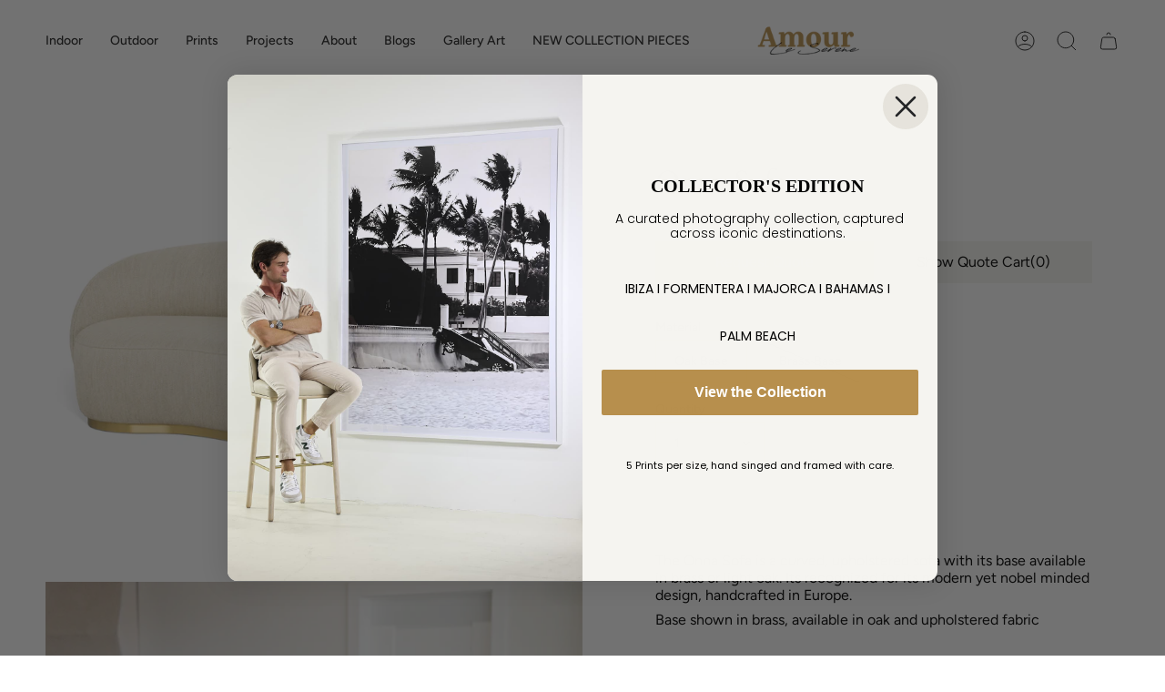

--- FILE ---
content_type: text/html; charset=utf-8
request_url: https://amourleserene.com/products/sofa-onna
body_size: 29266
content:
<!doctype html>
<html class="no-js no-touch supports-no-cookies" lang="en">
<head>
<!-- Google Tag Manager -->
<script>(function(w,d,s,l,i){w[l]=w[l]||[];w[l].push({'gtm.start':
new Date().getTime(),event:'gtm.js'});var f=d.getElementsByTagName(s)[0],
j=d.createElement(s),dl=l!='dataLayer'?'&l='+l:'';j.async=true;j.src=
'https://www.googletagmanager.com/gtm.js?id='+i+dl;f.parentNode.insertBefore(j,f);
})(window,document,'script','dataLayer','GTM-WHKGBXHN');</script>
<!-- End Google Tag Manager -->
<meta name="facebook-domain-verification" content="my1a0edhfeupi2nn4evl8l9btiqyi1" />
<meta name="google-site-verification" content="YCrS2PNF2YLMcYMkPdUm6Xxk4qIy6idwVnQyExm7F-M" />
  
<!-- Google tag (gtag.js) -->
<script async src="https://www.googletagmanager.com/gtag/js?id=G-71WCS5CH5R"></script>
<script>
  window.dataLayer = window.dataLayer || [];
  function gtag(){dataLayer.push(arguments);}
  gtag('js', new Date());

  gtag('config', 'G-71WCS5CH5R');
</script>
  <meta charset="UTF-8">
  <meta name="viewport" content="width=device-width, initial-scale=1.0">
  <meta name="theme-color" content="#f5f5ef">
  <link rel="canonical" href="https://amourleserene.com/products/sofa-onna">

  <!-- ======================= Broadcast Theme V3.7.0 ========================= -->

  <link rel="preconnect" href="https://cdn.shopify.com" crossorigin>
  <link rel="preconnect" href="https://fonts.shopify.com" crossorigin>
  <link rel="preconnect" href="https://monorail-edge.shopifysvc.com" crossorigin>

  <link rel="preload" href="//amourleserene.com/cdn/shop/t/6/assets/lazysizes.js?v=111431644619468174291671094481" as="script">
  <link rel="preload" href="//amourleserene.com/cdn/shop/t/6/assets/vendor.js?v=87256898729587446001671094482" as="script">
  <link rel="preload" href="//amourleserene.com/cdn/shop/t/6/assets/theme.js?v=89136153044407229381671094482" as="script">
  <link rel="preload" href="//amourleserene.com/cdn/shop/t/6/assets/theme.css?v=77918940896267620221671094481" as="style">
    <link rel="shortcut icon" href="//amourleserene.com/cdn/shop/files/favicon-amour_32x32.png?v=1672252278" type="image/png" />
  

  <!-- Title and description ================================================ -->
  
  <title>
    
    Onna Sofa
    
    
    
      &ndash; Amour Leserene
    
  </title>

  
    <meta name="description" content="  The Onna Sofa is a curved, upholstered sofa with its base available in brass or light oak. Its recognized for its modern yet nobel minded design, handcrafted in Europe.  Base shown in brass, available in oak and upholstered fabric   DIMENSIONS INCHES W 81 I D 35 I H 31   MADE WITH ATTENTION TO DETAIL BY ARTISANS.">
  

  <meta property="og:site_name" content="Amour Leserene">
<meta property="og:url" content="https://amourleserene.com/products/sofa-onna">
<meta property="og:title" content="Onna Sofa">
<meta property="og:type" content="product">
<meta property="og:description" content="  The Onna Sofa is a curved, upholstered sofa with its base available in brass or light oak. Its recognized for its modern yet nobel minded design, handcrafted in Europe.  Base shown in brass, available in oak and upholstered fabric   DIMENSIONS INCHES W 81 I D 35 I H 31   MADE WITH ATTENTION TO DETAIL BY ARTISANS."><meta property="og:image" content="http://amourleserene.com/cdn/shop/products/SofaOnno.jpg?v=1706485732">
  <meta property="og:image:secure_url" content="https://amourleserene.com/cdn/shop/products/SofaOnno.jpg?v=1706485732">
  <meta property="og:image:width" content="2000">
  <meta property="og:image:height" content="1500"><meta property="og:price:amount" content="10,500.00">
  <meta property="og:price:currency" content="USD"><meta name="twitter:card" content="summary_large_image">
<meta name="twitter:title" content="Onna Sofa">
<meta name="twitter:description" content="  The Onna Sofa is a curved, upholstered sofa with its base available in brass or light oak. Its recognized for its modern yet nobel minded design, handcrafted in Europe.  Base shown in brass, available in oak and upholstered fabric   DIMENSIONS INCHES W 81 I D 35 I H 31   MADE WITH ATTENTION TO DETAIL BY ARTISANS.">

  <!-- CSS ================================================================== -->

  <link href="//amourleserene.com/cdn/shop/t/6/assets/font-settings.css?v=106503864720038800431759332939" rel="stylesheet" type="text/css" media="all" />

  
<style data-shopify>

:root {--scrollbar-width: 0px;


--COLOR-VIDEO-BG: #f2f2f2;


--COLOR-BG: #ffffff;
--COLOR-BG-TRANSPARENT: rgba(255, 255, 255, 0);
--COLOR-BG-SECONDARY: #f7f7f7;
--COLOR-BG-RGB: 255, 255, 255;

--COLOR-TEXT-DARK: #000000;
--COLOR-TEXT: #000000;
--COLOR-TEXT-LIGHT: #4d4d4d;


/* === Opacity shades of grey ===*/
--COLOR-A5:  rgba(0, 0, 0, 0.05);
--COLOR-A10: rgba(0, 0, 0, 0.1);
--COLOR-A15: rgba(0, 0, 0, 0.15);
--COLOR-A20: rgba(0, 0, 0, 0.2);
--COLOR-A25: rgba(0, 0, 0, 0.25);
--COLOR-A30: rgba(0, 0, 0, 0.3);
--COLOR-A35: rgba(0, 0, 0, 0.35);
--COLOR-A40: rgba(0, 0, 0, 0.4);
--COLOR-A45: rgba(0, 0, 0, 0.45);
--COLOR-A50: rgba(0, 0, 0, 0.5);
--COLOR-A55: rgba(0, 0, 0, 0.55);
--COLOR-A60: rgba(0, 0, 0, 0.6);
--COLOR-A65: rgba(0, 0, 0, 0.65);
--COLOR-A70: rgba(0, 0, 0, 0.7);
--COLOR-A75: rgba(0, 0, 0, 0.75);
--COLOR-A80: rgba(0, 0, 0, 0.8);
--COLOR-A85: rgba(0, 0, 0, 0.85);
--COLOR-A90: rgba(0, 0, 0, 0.9);
--COLOR-A95: rgba(0, 0, 0, 0.95);

--COLOR-BORDER: rgb(240, 240, 240);
--COLOR-BORDER-LIGHT: #f6f6f6;
--COLOR-BORDER-HAIRLINE: #f7f7f7;
--COLOR-BORDER-DARK: #bdbdbd;/* === Bright color ===*/
--COLOR-PRIMARY: #ab8c52;
--COLOR-PRIMARY-HOVER: #806430;
--COLOR-PRIMARY-FADE: rgba(171, 140, 82, 0.05);
--COLOR-PRIMARY-FADE-HOVER: rgba(171, 140, 82, 0.1);
--COLOR-PRIMARY-LIGHT: #e8d4ae;--COLOR-PRIMARY-OPPOSITE: #ffffff;


/* === Secondary Color ===*/
--COLOR-SECONDARY: #f5f5ef;
--COLOR-SECONDARY-HOVER: #dcdcbc;
--COLOR-SECONDARY-FADE: rgba(245, 245, 239, 0.05);
--COLOR-SECONDARY-FADE-HOVER: rgba(245, 245, 239, 0.1);--COLOR-SECONDARY-OPPOSITE: #000000;


/* === link Color ===*/
--COLOR-LINK: #212121;
--COLOR-LINK-HOVER: #bcb2a8;
--COLOR-LINK-FADE: rgba(33, 33, 33, 0.05);
--COLOR-LINK-FADE-HOVER: rgba(33, 33, 33, 0.1);--COLOR-LINK-OPPOSITE: #ffffff;


/* === Product grid sale tags ===*/
--COLOR-SALE-BG: #f9dee5;
--COLOR-SALE-TEXT: #af7b88;--COLOR-SALE-TEXT-SECONDARY: #f9dee5;

/* === Product grid badges ===*/
--COLOR-BADGE-BG: #ffffff;
--COLOR-BADGE-TEXT: #212121;

/* === Product sale color ===*/
--COLOR-SALE: #d20000;

/* === Gray background on Product grid items ===*/--filter-bg: 1.0;/* === Helper colors for form error states ===*/
--COLOR-ERROR: #721C24;
--COLOR-ERROR-BG: #F8D7DA;
--COLOR-ERROR-BORDER: #F5C6CB;



  --RADIUS: 0px;
  --RADIUS-SM: 0px;


--COLOR-ANNOUNCEMENT-BG: #ffffff;
--COLOR-ANNOUNCEMENT-TEXT: #ab8c52;
--COLOR-ANNOUNCEMENT-BORDER: #e6ddcb;

--COLOR-HEADER-BG: #ffffff;
--COLOR-HEADER-BG-TRANSPARENT: rgba(255, 255, 255, 0);
--COLOR-HEADER-LINK: #212121;
--COLOR-HEADER-LINK-HOVER: #ab8c52;

--COLOR-MENU-BG: #ffffff;
--COLOR-MENU-BORDER: #ffffff;
--COLOR-MENU-LINK: #212121;
--COLOR-MENU-LINK-HOVER: #ab8c52;
--COLOR-SUBMENU-BG: #ffffff;
--COLOR-SUBMENU-LINK: #212121;
--COLOR-SUBMENU-LINK-HOVER: #ab8c52;
--COLOR-MENU-TRANSPARENT: #ffffff;

--COLOR-FOOTER-BG: #ffffff;
--COLOR-FOOTER-TEXT: #212121;
--COLOR-FOOTER-LINK: #212121;
--COLOR-FOOTER-LINK-HOVER: #212121;
--COLOR-FOOTER-BORDER: #212121;

--TRANSPARENT: rgba(255, 255, 255, 0);

/* === Default overlay opacity ===*/
--overlay-opacity: 0;

/* === Custom Cursor ===*/
--ICON-ZOOM-IN: url( "//amourleserene.com/cdn/shop/t/6/assets/icon-zoom-in.svg?v=182473373117644429561671094481" );
--ICON-ZOOM-OUT: url( "//amourleserene.com/cdn/shop/t/6/assets/icon-zoom-out.svg?v=101497157853986683871671094481" );

/* === Custom Icons ===*/


  
  --ICON-ADD-BAG: url( "//amourleserene.com/cdn/shop/t/6/assets/icon-add-bag.svg?v=23763382405227654651671094481" );
  --ICON-ADD-CART: url( "//amourleserene.com/cdn/shop/t/6/assets/icon-add-cart.svg?v=3962293684743587821671094481" );
  --ICON-ARROW-LEFT: url( "//amourleserene.com/cdn/shop/t/6/assets/icon-arrow-left.svg?v=136066145774695772731671094481" );
  --ICON-ARROW-RIGHT: url( "//amourleserene.com/cdn/shop/t/6/assets/icon-arrow-right.svg?v=150928298113663093401671094481" );
  --ICON-SELECT: url("//amourleserene.com/cdn/shop/t/6/assets/icon-select.svg?v=167170173659852274001671094481");


--PRODUCT-GRID-ASPECT-RATIO: 90.0%;

/* === Typography ===*/
--FONT-WEIGHT-BODY: 400;
--FONT-WEIGHT-BODY-BOLD: 500;

--FONT-STACK-BODY: Figtree, sans-serif;
--FONT-STYLE-BODY: normal;
--FONT-STYLE-BODY-ITALIC: italic;
--FONT-ADJUST-BODY: 1.0;

--FONT-WEIGHT-HEADING: 400;
--FONT-WEIGHT-HEADING-BOLD: 700;

--FONT-STACK-HEADING: Cardo, serif;
--FONT-STYLE-HEADING: normal;
--FONT-STYLE-HEADING-ITALIC: italic;
--FONT-ADJUST-HEADING: 1.15;

--FONT-STACK-NAV: Figtree, sans-serif;
--FONT-STYLE-NAV: normal;
--FONT-STYLE-NAV-ITALIC: italic;
--FONT-ADJUST-NAV: 1.0;

--FONT-WEIGHT-NAV: 400;
--FONT-WEIGHT-NAV-BOLD: 500;

--FONT-SIZE-BASE: 1.0rem;
--FONT-SIZE-BASE-PERCENT: 1.0;

/* === Parallax ===*/
--PARALLAX-STRENGTH-MIN: 120.0%;
--PARALLAX-STRENGTH-MAX: 130.0%;--gutter: 60px;--grid: repeat(4, minmax(0, 1fr));
--grid-tablet: repeat(3, minmax(0, 1fr));
--grid-small: repeat(2, minmax(0, 1fr));
--grid-mobile: repeat(1, minmax(0, 1fr));
--gap: 4px;--base-animation-delay: 0ms;--ICON-STROKE-WIDTH: 1px;
}

</style>


  <link href="//amourleserene.com/cdn/shop/t/6/assets/theme.css?v=77918940896267620221671094481" rel="stylesheet" type="text/css" media="all" />

  <script>
    if (window.navigator.userAgent.indexOf('MSIE ') > 0 || window.navigator.userAgent.indexOf('Trident/') > 0) {
      document.documentElement.className = document.documentElement.className + ' ie';

      var scripts = document.getElementsByTagName('script')[0];
      var polyfill = document.createElement("script");
      polyfill.defer = true;
      polyfill.src = "//amourleserene.com/cdn/shop/t/6/assets/ie11.js?v=144489047535103983231671094481";

      scripts.parentNode.insertBefore(polyfill, scripts);
    } else {
      document.documentElement.className = document.documentElement.className.replace('no-js', 'js');
    }

    window.lazySizesConfig = window.lazySizesConfig || {};
    window.lazySizesConfig.preloadAfterLoad = true;

    let root = '/';
    if (root[root.length - 1] !== '/') {
      root = root + '/';
    }

    window.theme = {
      routes: {
        root: root,
        cart: '/cart',
        cart_add_url: '/cart/add',
        product_recommendations_url: '/recommendations/products',
        predictive_search_url: '/search/suggest',
        addresses_url: '/account/addresses'
      },
      assets: {
        photoswipe: '//amourleserene.com/cdn/shop/t/6/assets/photoswipe.js?v=101811760775731399961671094481',
        smoothscroll: '//amourleserene.com/cdn/shop/t/6/assets/smoothscroll.js?v=37906625415260927261671094481',
        swatches: '//amourleserene.com/cdn/shop/t/6/assets/swatches.json?v=153762849283573572451671094481',
        base: "//amourleserene.com/cdn/shop/t/6/assets/",
        no_image: "//amourleserene.com/cdn/shopifycloud/storefront/assets/no-image-2048-a2addb12_1024x.gif",
      },
      strings: {
        addToCart: "Add to cart",
        soldOut: "Sold Out",
        from: "From",
        preOrder: "Pre-order",
        sale: "Sale",
        subscription: "Subscription",
        unavailable: "Unavailable",
        unitPrice: "Unit price",
        unitPriceSeparator: "per",
        shippingCalcSubmitButton: "Calculate shipping",
        shippingCalcSubmitButtonDisabled: "Calculating...",
        selectValue: "Select value",
        selectColor: "Select color",
        oneColor: "color",
        otherColor: "colors",
        upsellAddToCart: "Add",
        free: "Free"
      },
      settings: {
        customerLoggedIn: null ? true : false,
        cartDrawerEnabled: true,
        enableQuickAdd: true,
        enableAnimations: true,
        transparentHeader: false,
        swatchStyle: "rectangle"
      },
      moneyFormat: false ? "${{amount}} USD" : "${{amount}}",
      moneyWithoutCurrencyFormat: "${{amount}}",
      moneyWithCurrencyFormat: "${{amount}} USD",
      subtotal: 0,
      info: {
        name: 'broadcast'
      },
      version: '3.7.0'
    };

    document.addEventListener('lazyloaded', (e) => {
      const lazyImage = e.target.parentNode;
      if (lazyImage.classList.contains('lazy-image')) {
        lazyImage.style.backgroundImage = 'none';
      }
    });
  </script>

  
    <script src="//amourleserene.com/cdn/shopifycloud/storefront/assets/themes_support/shopify_common-5f594365.js" defer="defer"></script>
  

  <!-- Theme Javascript ============================================================== -->
  <script src="//amourleserene.com/cdn/shop/t/6/assets/lazysizes.js?v=111431644619468174291671094481" async="async"></script>
  <script src="//amourleserene.com/cdn/shop/t/6/assets/vendor.js?v=87256898729587446001671094482" defer="defer"></script>
  <script src="//amourleserene.com/cdn/shop/t/6/assets/theme.js?v=89136153044407229381671094482" defer="defer"></script><!-- Shopify app scripts =========================================================== -->

  <script>window.performance && window.performance.mark && window.performance.mark('shopify.content_for_header.start');</script><meta name="google-site-verification" content="Cjtoo1bWIh_Maz5xgmK65Qj_jUjqQjvDr7c9l2P33DI">
<meta name="facebook-domain-verification" content="jhc4pc85y9guzbcet55ul6xb0otd7j">
<meta id="shopify-digital-wallet" name="shopify-digital-wallet" content="/66513109239/digital_wallets/dialog">
<meta name="shopify-checkout-api-token" content="65d9d7cb6144efe071573075891f0a33">
<link rel="alternate" type="application/json+oembed" href="https://amourleserene.com/products/sofa-onna.oembed">
<script async="async" src="/checkouts/internal/preloads.js?locale=en-US"></script>
<link rel="preconnect" href="https://shop.app" crossorigin="anonymous">
<script async="async" src="https://shop.app/checkouts/internal/preloads.js?locale=en-US&shop_id=66513109239" crossorigin="anonymous"></script>
<script id="apple-pay-shop-capabilities" type="application/json">{"shopId":66513109239,"countryCode":"US","currencyCode":"USD","merchantCapabilities":["supports3DS"],"merchantId":"gid:\/\/shopify\/Shop\/66513109239","merchantName":"Amour Leserene","requiredBillingContactFields":["postalAddress","email"],"requiredShippingContactFields":["postalAddress","email"],"shippingType":"shipping","supportedNetworks":["visa","masterCard","amex","discover","elo","jcb"],"total":{"type":"pending","label":"Amour Leserene","amount":"1.00"},"shopifyPaymentsEnabled":true,"supportsSubscriptions":true}</script>
<script id="shopify-features" type="application/json">{"accessToken":"65d9d7cb6144efe071573075891f0a33","betas":["rich-media-storefront-analytics"],"domain":"amourleserene.com","predictiveSearch":true,"shopId":66513109239,"locale":"en"}</script>
<script>var Shopify = Shopify || {};
Shopify.shop = "amour-leserene.myshopify.com";
Shopify.locale = "en";
Shopify.currency = {"active":"USD","rate":"1.0"};
Shopify.country = "US";
Shopify.theme = {"name":"Imported Broadcast","id":136344731895,"schema_name":"Broadcast","schema_version":"3.7.0","theme_store_id":null,"role":"main"};
Shopify.theme.handle = "null";
Shopify.theme.style = {"id":null,"handle":null};
Shopify.cdnHost = "amourleserene.com/cdn";
Shopify.routes = Shopify.routes || {};
Shopify.routes.root = "/";</script>
<script type="module">!function(o){(o.Shopify=o.Shopify||{}).modules=!0}(window);</script>
<script>!function(o){function n(){var o=[];function n(){o.push(Array.prototype.slice.apply(arguments))}return n.q=o,n}var t=o.Shopify=o.Shopify||{};t.loadFeatures=n(),t.autoloadFeatures=n()}(window);</script>
<script>
  window.ShopifyPay = window.ShopifyPay || {};
  window.ShopifyPay.apiHost = "shop.app\/pay";
  window.ShopifyPay.redirectState = null;
</script>
<script id="shop-js-analytics" type="application/json">{"pageType":"product"}</script>
<script defer="defer" async type="module" src="//amourleserene.com/cdn/shopifycloud/shop-js/modules/v2/client.init-shop-cart-sync_BN7fPSNr.en.esm.js"></script>
<script defer="defer" async type="module" src="//amourleserene.com/cdn/shopifycloud/shop-js/modules/v2/chunk.common_Cbph3Kss.esm.js"></script>
<script defer="defer" async type="module" src="//amourleserene.com/cdn/shopifycloud/shop-js/modules/v2/chunk.modal_DKumMAJ1.esm.js"></script>
<script type="module">
  await import("//amourleserene.com/cdn/shopifycloud/shop-js/modules/v2/client.init-shop-cart-sync_BN7fPSNr.en.esm.js");
await import("//amourleserene.com/cdn/shopifycloud/shop-js/modules/v2/chunk.common_Cbph3Kss.esm.js");
await import("//amourleserene.com/cdn/shopifycloud/shop-js/modules/v2/chunk.modal_DKumMAJ1.esm.js");

  window.Shopify.SignInWithShop?.initShopCartSync?.({"fedCMEnabled":true,"windoidEnabled":true});

</script>
<script>
  window.Shopify = window.Shopify || {};
  if (!window.Shopify.featureAssets) window.Shopify.featureAssets = {};
  window.Shopify.featureAssets['shop-js'] = {"shop-cart-sync":["modules/v2/client.shop-cart-sync_CJVUk8Jm.en.esm.js","modules/v2/chunk.common_Cbph3Kss.esm.js","modules/v2/chunk.modal_DKumMAJ1.esm.js"],"init-fed-cm":["modules/v2/client.init-fed-cm_7Fvt41F4.en.esm.js","modules/v2/chunk.common_Cbph3Kss.esm.js","modules/v2/chunk.modal_DKumMAJ1.esm.js"],"init-shop-email-lookup-coordinator":["modules/v2/client.init-shop-email-lookup-coordinator_Cc088_bR.en.esm.js","modules/v2/chunk.common_Cbph3Kss.esm.js","modules/v2/chunk.modal_DKumMAJ1.esm.js"],"init-windoid":["modules/v2/client.init-windoid_hPopwJRj.en.esm.js","modules/v2/chunk.common_Cbph3Kss.esm.js","modules/v2/chunk.modal_DKumMAJ1.esm.js"],"shop-button":["modules/v2/client.shop-button_B0jaPSNF.en.esm.js","modules/v2/chunk.common_Cbph3Kss.esm.js","modules/v2/chunk.modal_DKumMAJ1.esm.js"],"shop-cash-offers":["modules/v2/client.shop-cash-offers_DPIskqss.en.esm.js","modules/v2/chunk.common_Cbph3Kss.esm.js","modules/v2/chunk.modal_DKumMAJ1.esm.js"],"shop-toast-manager":["modules/v2/client.shop-toast-manager_CK7RT69O.en.esm.js","modules/v2/chunk.common_Cbph3Kss.esm.js","modules/v2/chunk.modal_DKumMAJ1.esm.js"],"init-shop-cart-sync":["modules/v2/client.init-shop-cart-sync_BN7fPSNr.en.esm.js","modules/v2/chunk.common_Cbph3Kss.esm.js","modules/v2/chunk.modal_DKumMAJ1.esm.js"],"init-customer-accounts-sign-up":["modules/v2/client.init-customer-accounts-sign-up_CfPf4CXf.en.esm.js","modules/v2/client.shop-login-button_DeIztwXF.en.esm.js","modules/v2/chunk.common_Cbph3Kss.esm.js","modules/v2/chunk.modal_DKumMAJ1.esm.js"],"pay-button":["modules/v2/client.pay-button_CgIwFSYN.en.esm.js","modules/v2/chunk.common_Cbph3Kss.esm.js","modules/v2/chunk.modal_DKumMAJ1.esm.js"],"init-customer-accounts":["modules/v2/client.init-customer-accounts_DQ3x16JI.en.esm.js","modules/v2/client.shop-login-button_DeIztwXF.en.esm.js","modules/v2/chunk.common_Cbph3Kss.esm.js","modules/v2/chunk.modal_DKumMAJ1.esm.js"],"avatar":["modules/v2/client.avatar_BTnouDA3.en.esm.js"],"init-shop-for-new-customer-accounts":["modules/v2/client.init-shop-for-new-customer-accounts_CsZy_esa.en.esm.js","modules/v2/client.shop-login-button_DeIztwXF.en.esm.js","modules/v2/chunk.common_Cbph3Kss.esm.js","modules/v2/chunk.modal_DKumMAJ1.esm.js"],"shop-follow-button":["modules/v2/client.shop-follow-button_BRMJjgGd.en.esm.js","modules/v2/chunk.common_Cbph3Kss.esm.js","modules/v2/chunk.modal_DKumMAJ1.esm.js"],"checkout-modal":["modules/v2/client.checkout-modal_B9Drz_yf.en.esm.js","modules/v2/chunk.common_Cbph3Kss.esm.js","modules/v2/chunk.modal_DKumMAJ1.esm.js"],"shop-login-button":["modules/v2/client.shop-login-button_DeIztwXF.en.esm.js","modules/v2/chunk.common_Cbph3Kss.esm.js","modules/v2/chunk.modal_DKumMAJ1.esm.js"],"lead-capture":["modules/v2/client.lead-capture_DXYzFM3R.en.esm.js","modules/v2/chunk.common_Cbph3Kss.esm.js","modules/v2/chunk.modal_DKumMAJ1.esm.js"],"shop-login":["modules/v2/client.shop-login_CA5pJqmO.en.esm.js","modules/v2/chunk.common_Cbph3Kss.esm.js","modules/v2/chunk.modal_DKumMAJ1.esm.js"],"payment-terms":["modules/v2/client.payment-terms_BxzfvcZJ.en.esm.js","modules/v2/chunk.common_Cbph3Kss.esm.js","modules/v2/chunk.modal_DKumMAJ1.esm.js"]};
</script>
<script>(function() {
  var isLoaded = false;
  function asyncLoad() {
    if (isLoaded) return;
    isLoaded = true;
    var urls = ["https:\/\/cdnig.addons.business\/embed\/cloud\/amour-leserene\/cziframeagent.js?v=212104101107\u0026token=7t2H231201HXr868\u0026shop=amour-leserene.myshopify.com","\/\/cdn.shopify.com\/proxy\/d1a575b7fb5ec9a5d735c031e8ecac4083191e9af434ca47d283b4935af66d5d\/quotify.dev\/js\/widget.js?shop=amour-leserene.myshopify.com\u0026sp-cache-control=cHVibGljLCBtYXgtYWdlPTkwMA"];
    for (var i = 0; i < urls.length; i++) {
      var s = document.createElement('script');
      s.type = 'text/javascript';
      s.async = true;
      s.src = urls[i];
      var x = document.getElementsByTagName('script')[0];
      x.parentNode.insertBefore(s, x);
    }
  };
  if(window.attachEvent) {
    window.attachEvent('onload', asyncLoad);
  } else {
    window.addEventListener('load', asyncLoad, false);
  }
})();</script>
<script id="__st">var __st={"a":66513109239,"offset":-18000,"reqid":"a3811230-7afb-4d1a-9a4b-4b6bd16cbc06-1769757230","pageurl":"amourleserene.com\/products\/sofa-onna","u":"6adad23a89f5","p":"product","rtyp":"product","rid":7863673848055};</script>
<script>window.ShopifyPaypalV4VisibilityTracking = true;</script>
<script id="captcha-bootstrap">!function(){'use strict';const t='contact',e='account',n='new_comment',o=[[t,t],['blogs',n],['comments',n],[t,'customer']],c=[[e,'customer_login'],[e,'guest_login'],[e,'recover_customer_password'],[e,'create_customer']],r=t=>t.map((([t,e])=>`form[action*='/${t}']:not([data-nocaptcha='true']) input[name='form_type'][value='${e}']`)).join(','),a=t=>()=>t?[...document.querySelectorAll(t)].map((t=>t.form)):[];function s(){const t=[...o],e=r(t);return a(e)}const i='password',u='form_key',d=['recaptcha-v3-token','g-recaptcha-response','h-captcha-response',i],f=()=>{try{return window.sessionStorage}catch{return}},m='__shopify_v',_=t=>t.elements[u];function p(t,e,n=!1){try{const o=window.sessionStorage,c=JSON.parse(o.getItem(e)),{data:r}=function(t){const{data:e,action:n}=t;return t[m]||n?{data:e,action:n}:{data:t,action:n}}(c);for(const[e,n]of Object.entries(r))t.elements[e]&&(t.elements[e].value=n);n&&o.removeItem(e)}catch(o){console.error('form repopulation failed',{error:o})}}const l='form_type',E='cptcha';function T(t){t.dataset[E]=!0}const w=window,h=w.document,L='Shopify',v='ce_forms',y='captcha';let A=!1;((t,e)=>{const n=(g='f06e6c50-85a8-45c8-87d0-21a2b65856fe',I='https://cdn.shopify.com/shopifycloud/storefront-forms-hcaptcha/ce_storefront_forms_captcha_hcaptcha.v1.5.2.iife.js',D={infoText:'Protected by hCaptcha',privacyText:'Privacy',termsText:'Terms'},(t,e,n)=>{const o=w[L][v],c=o.bindForm;if(c)return c(t,g,e,D).then(n);var r;o.q.push([[t,g,e,D],n]),r=I,A||(h.body.append(Object.assign(h.createElement('script'),{id:'captcha-provider',async:!0,src:r})),A=!0)});var g,I,D;w[L]=w[L]||{},w[L][v]=w[L][v]||{},w[L][v].q=[],w[L][y]=w[L][y]||{},w[L][y].protect=function(t,e){n(t,void 0,e),T(t)},Object.freeze(w[L][y]),function(t,e,n,w,h,L){const[v,y,A,g]=function(t,e,n){const i=e?o:[],u=t?c:[],d=[...i,...u],f=r(d),m=r(i),_=r(d.filter((([t,e])=>n.includes(e))));return[a(f),a(m),a(_),s()]}(w,h,L),I=t=>{const e=t.target;return e instanceof HTMLFormElement?e:e&&e.form},D=t=>v().includes(t);t.addEventListener('submit',(t=>{const e=I(t);if(!e)return;const n=D(e)&&!e.dataset.hcaptchaBound&&!e.dataset.recaptchaBound,o=_(e),c=g().includes(e)&&(!o||!o.value);(n||c)&&t.preventDefault(),c&&!n&&(function(t){try{if(!f())return;!function(t){const e=f();if(!e)return;const n=_(t);if(!n)return;const o=n.value;o&&e.removeItem(o)}(t);const e=Array.from(Array(32),(()=>Math.random().toString(36)[2])).join('');!function(t,e){_(t)||t.append(Object.assign(document.createElement('input'),{type:'hidden',name:u})),t.elements[u].value=e}(t,e),function(t,e){const n=f();if(!n)return;const o=[...t.querySelectorAll(`input[type='${i}']`)].map((({name:t})=>t)),c=[...d,...o],r={};for(const[a,s]of new FormData(t).entries())c.includes(a)||(r[a]=s);n.setItem(e,JSON.stringify({[m]:1,action:t.action,data:r}))}(t,e)}catch(e){console.error('failed to persist form',e)}}(e),e.submit())}));const S=(t,e)=>{t&&!t.dataset[E]&&(n(t,e.some((e=>e===t))),T(t))};for(const o of['focusin','change'])t.addEventListener(o,(t=>{const e=I(t);D(e)&&S(e,y())}));const B=e.get('form_key'),M=e.get(l),P=B&&M;t.addEventListener('DOMContentLoaded',(()=>{const t=y();if(P)for(const e of t)e.elements[l].value===M&&p(e,B);[...new Set([...A(),...v().filter((t=>'true'===t.dataset.shopifyCaptcha))])].forEach((e=>S(e,t)))}))}(h,new URLSearchParams(w.location.search),n,t,e,['guest_login'])})(!0,!1)}();</script>
<script integrity="sha256-4kQ18oKyAcykRKYeNunJcIwy7WH5gtpwJnB7kiuLZ1E=" data-source-attribution="shopify.loadfeatures" defer="defer" src="//amourleserene.com/cdn/shopifycloud/storefront/assets/storefront/load_feature-a0a9edcb.js" crossorigin="anonymous"></script>
<script crossorigin="anonymous" defer="defer" src="//amourleserene.com/cdn/shopifycloud/storefront/assets/shopify_pay/storefront-65b4c6d7.js?v=20250812"></script>
<script data-source-attribution="shopify.dynamic_checkout.dynamic.init">var Shopify=Shopify||{};Shopify.PaymentButton=Shopify.PaymentButton||{isStorefrontPortableWallets:!0,init:function(){window.Shopify.PaymentButton.init=function(){};var t=document.createElement("script");t.src="https://amourleserene.com/cdn/shopifycloud/portable-wallets/latest/portable-wallets.en.js",t.type="module",document.head.appendChild(t)}};
</script>
<script data-source-attribution="shopify.dynamic_checkout.buyer_consent">
  function portableWalletsHideBuyerConsent(e){var t=document.getElementById("shopify-buyer-consent"),n=document.getElementById("shopify-subscription-policy-button");t&&n&&(t.classList.add("hidden"),t.setAttribute("aria-hidden","true"),n.removeEventListener("click",e))}function portableWalletsShowBuyerConsent(e){var t=document.getElementById("shopify-buyer-consent"),n=document.getElementById("shopify-subscription-policy-button");t&&n&&(t.classList.remove("hidden"),t.removeAttribute("aria-hidden"),n.addEventListener("click",e))}window.Shopify?.PaymentButton&&(window.Shopify.PaymentButton.hideBuyerConsent=portableWalletsHideBuyerConsent,window.Shopify.PaymentButton.showBuyerConsent=portableWalletsShowBuyerConsent);
</script>
<script data-source-attribution="shopify.dynamic_checkout.cart.bootstrap">document.addEventListener("DOMContentLoaded",(function(){function t(){return document.querySelector("shopify-accelerated-checkout-cart, shopify-accelerated-checkout")}if(t())Shopify.PaymentButton.init();else{new MutationObserver((function(e,n){t()&&(Shopify.PaymentButton.init(),n.disconnect())})).observe(document.body,{childList:!0,subtree:!0})}}));
</script>
<link id="shopify-accelerated-checkout-styles" rel="stylesheet" media="screen" href="https://amourleserene.com/cdn/shopifycloud/portable-wallets/latest/accelerated-checkout-backwards-compat.css" crossorigin="anonymous">
<style id="shopify-accelerated-checkout-cart">
        #shopify-buyer-consent {
  margin-top: 1em;
  display: inline-block;
  width: 100%;
}

#shopify-buyer-consent.hidden {
  display: none;
}

#shopify-subscription-policy-button {
  background: none;
  border: none;
  padding: 0;
  text-decoration: underline;
  font-size: inherit;
  cursor: pointer;
}

#shopify-subscription-policy-button::before {
  box-shadow: none;
}

      </style>

<script>window.performance && window.performance.mark && window.performance.mark('shopify.content_for_header.end');</script>

<!-- BEGIN app block: shopify://apps/cozy-image-gallery/blocks/Cozy_Image_Gallery_1.0.0/9808695d-eb84-434d-80d6-cfbcef2d7548 --><script src="https://cdnig.addons.business/embed/cloud/amour-leserene/cziframeagent.js?v=212104101107&token=nvNz231201hiDT17&shop=amour-leserene.myshopify.com"></script>



<!-- END app block --><!-- BEGIN app block: shopify://apps/klaviyo-email-marketing-sms/blocks/klaviyo-onsite-embed/2632fe16-c075-4321-a88b-50b567f42507 -->












  <script async src="https://static.klaviyo.com/onsite/js/SJCt5j/klaviyo.js?company_id=SJCt5j"></script>
  <script>!function(){if(!window.klaviyo){window._klOnsite=window._klOnsite||[];try{window.klaviyo=new Proxy({},{get:function(n,i){return"push"===i?function(){var n;(n=window._klOnsite).push.apply(n,arguments)}:function(){for(var n=arguments.length,o=new Array(n),w=0;w<n;w++)o[w]=arguments[w];var t="function"==typeof o[o.length-1]?o.pop():void 0,e=new Promise((function(n){window._klOnsite.push([i].concat(o,[function(i){t&&t(i),n(i)}]))}));return e}}})}catch(n){window.klaviyo=window.klaviyo||[],window.klaviyo.push=function(){var n;(n=window._klOnsite).push.apply(n,arguments)}}}}();</script>

  
    <script id="viewed_product">
      if (item == null) {
        var _learnq = _learnq || [];

        var MetafieldReviews = null
        var MetafieldYotpoRating = null
        var MetafieldYotpoCount = null
        var MetafieldLooxRating = null
        var MetafieldLooxCount = null
        var okendoProduct = null
        var okendoProductReviewCount = null
        var okendoProductReviewAverageValue = null
        try {
          // The following fields are used for Customer Hub recently viewed in order to add reviews.
          // This information is not part of __kla_viewed. Instead, it is part of __kla_viewed_reviewed_items
          MetafieldReviews = {};
          MetafieldYotpoRating = null
          MetafieldYotpoCount = null
          MetafieldLooxRating = null
          MetafieldLooxCount = null

          okendoProduct = null
          // If the okendo metafield is not legacy, it will error, which then requires the new json formatted data
          if (okendoProduct && 'error' in okendoProduct) {
            okendoProduct = null
          }
          okendoProductReviewCount = okendoProduct ? okendoProduct.reviewCount : null
          okendoProductReviewAverageValue = okendoProduct ? okendoProduct.reviewAverageValue : null
        } catch (error) {
          console.error('Error in Klaviyo onsite reviews tracking:', error);
        }

        var item = {
          Name: "Onna Sofa",
          ProductID: 7863673848055,
          Categories: ["Fees products","INDOOR","Products","Seating","Sofas \u0026 Chaises"],
          ImageURL: "https://amourleserene.com/cdn/shop/products/SofaOnno_grande.jpg?v=1706485732",
          URL: "https://amourleserene.com/products/sofa-onna",
          Brand: "amour-leserene",
          Price: "$10,500.00",
          Value: "10,500.00",
          CompareAtPrice: "$0.00"
        };
        _learnq.push(['track', 'Viewed Product', item]);
        _learnq.push(['trackViewedItem', {
          Title: item.Name,
          ItemId: item.ProductID,
          Categories: item.Categories,
          ImageUrl: item.ImageURL,
          Url: item.URL,
          Metadata: {
            Brand: item.Brand,
            Price: item.Price,
            Value: item.Value,
            CompareAtPrice: item.CompareAtPrice
          },
          metafields:{
            reviews: MetafieldReviews,
            yotpo:{
              rating: MetafieldYotpoRating,
              count: MetafieldYotpoCount,
            },
            loox:{
              rating: MetafieldLooxRating,
              count: MetafieldLooxCount,
            },
            okendo: {
              rating: okendoProductReviewAverageValue,
              count: okendoProductReviewCount,
            }
          }
        }]);
      }
    </script>
  




  <script>
    window.klaviyoReviewsProductDesignMode = false
  </script>







<!-- END app block --><link href="https://monorail-edge.shopifysvc.com" rel="dns-prefetch">
<script>(function(){if ("sendBeacon" in navigator && "performance" in window) {try {var session_token_from_headers = performance.getEntriesByType('navigation')[0].serverTiming.find(x => x.name == '_s').description;} catch {var session_token_from_headers = undefined;}var session_cookie_matches = document.cookie.match(/_shopify_s=([^;]*)/);var session_token_from_cookie = session_cookie_matches && session_cookie_matches.length === 2 ? session_cookie_matches[1] : "";var session_token = session_token_from_headers || session_token_from_cookie || "";function handle_abandonment_event(e) {var entries = performance.getEntries().filter(function(entry) {return /monorail-edge.shopifysvc.com/.test(entry.name);});if (!window.abandonment_tracked && entries.length === 0) {window.abandonment_tracked = true;var currentMs = Date.now();var navigation_start = performance.timing.navigationStart;var payload = {shop_id: 66513109239,url: window.location.href,navigation_start,duration: currentMs - navigation_start,session_token,page_type: "product"};window.navigator.sendBeacon("https://monorail-edge.shopifysvc.com/v1/produce", JSON.stringify({schema_id: "online_store_buyer_site_abandonment/1.1",payload: payload,metadata: {event_created_at_ms: currentMs,event_sent_at_ms: currentMs}}));}}window.addEventListener('pagehide', handle_abandonment_event);}}());</script>
<script id="web-pixels-manager-setup">(function e(e,d,r,n,o){if(void 0===o&&(o={}),!Boolean(null===(a=null===(i=window.Shopify)||void 0===i?void 0:i.analytics)||void 0===a?void 0:a.replayQueue)){var i,a;window.Shopify=window.Shopify||{};var t=window.Shopify;t.analytics=t.analytics||{};var s=t.analytics;s.replayQueue=[],s.publish=function(e,d,r){return s.replayQueue.push([e,d,r]),!0};try{self.performance.mark("wpm:start")}catch(e){}var l=function(){var e={modern:/Edge?\/(1{2}[4-9]|1[2-9]\d|[2-9]\d{2}|\d{4,})\.\d+(\.\d+|)|Firefox\/(1{2}[4-9]|1[2-9]\d|[2-9]\d{2}|\d{4,})\.\d+(\.\d+|)|Chrom(ium|e)\/(9{2}|\d{3,})\.\d+(\.\d+|)|(Maci|X1{2}).+ Version\/(15\.\d+|(1[6-9]|[2-9]\d|\d{3,})\.\d+)([,.]\d+|)( \(\w+\)|)( Mobile\/\w+|) Safari\/|Chrome.+OPR\/(9{2}|\d{3,})\.\d+\.\d+|(CPU[ +]OS|iPhone[ +]OS|CPU[ +]iPhone|CPU IPhone OS|CPU iPad OS)[ +]+(15[._]\d+|(1[6-9]|[2-9]\d|\d{3,})[._]\d+)([._]\d+|)|Android:?[ /-](13[3-9]|1[4-9]\d|[2-9]\d{2}|\d{4,})(\.\d+|)(\.\d+|)|Android.+Firefox\/(13[5-9]|1[4-9]\d|[2-9]\d{2}|\d{4,})\.\d+(\.\d+|)|Android.+Chrom(ium|e)\/(13[3-9]|1[4-9]\d|[2-9]\d{2}|\d{4,})\.\d+(\.\d+|)|SamsungBrowser\/([2-9]\d|\d{3,})\.\d+/,legacy:/Edge?\/(1[6-9]|[2-9]\d|\d{3,})\.\d+(\.\d+|)|Firefox\/(5[4-9]|[6-9]\d|\d{3,})\.\d+(\.\d+|)|Chrom(ium|e)\/(5[1-9]|[6-9]\d|\d{3,})\.\d+(\.\d+|)([\d.]+$|.*Safari\/(?![\d.]+ Edge\/[\d.]+$))|(Maci|X1{2}).+ Version\/(10\.\d+|(1[1-9]|[2-9]\d|\d{3,})\.\d+)([,.]\d+|)( \(\w+\)|)( Mobile\/\w+|) Safari\/|Chrome.+OPR\/(3[89]|[4-9]\d|\d{3,})\.\d+\.\d+|(CPU[ +]OS|iPhone[ +]OS|CPU[ +]iPhone|CPU IPhone OS|CPU iPad OS)[ +]+(10[._]\d+|(1[1-9]|[2-9]\d|\d{3,})[._]\d+)([._]\d+|)|Android:?[ /-](13[3-9]|1[4-9]\d|[2-9]\d{2}|\d{4,})(\.\d+|)(\.\d+|)|Mobile Safari.+OPR\/([89]\d|\d{3,})\.\d+\.\d+|Android.+Firefox\/(13[5-9]|1[4-9]\d|[2-9]\d{2}|\d{4,})\.\d+(\.\d+|)|Android.+Chrom(ium|e)\/(13[3-9]|1[4-9]\d|[2-9]\d{2}|\d{4,})\.\d+(\.\d+|)|Android.+(UC? ?Browser|UCWEB|U3)[ /]?(15\.([5-9]|\d{2,})|(1[6-9]|[2-9]\d|\d{3,})\.\d+)\.\d+|SamsungBrowser\/(5\.\d+|([6-9]|\d{2,})\.\d+)|Android.+MQ{2}Browser\/(14(\.(9|\d{2,})|)|(1[5-9]|[2-9]\d|\d{3,})(\.\d+|))(\.\d+|)|K[Aa][Ii]OS\/(3\.\d+|([4-9]|\d{2,})\.\d+)(\.\d+|)/},d=e.modern,r=e.legacy,n=navigator.userAgent;return n.match(d)?"modern":n.match(r)?"legacy":"unknown"}(),u="modern"===l?"modern":"legacy",c=(null!=n?n:{modern:"",legacy:""})[u],f=function(e){return[e.baseUrl,"/wpm","/b",e.hashVersion,"modern"===e.buildTarget?"m":"l",".js"].join("")}({baseUrl:d,hashVersion:r,buildTarget:u}),m=function(e){var d=e.version,r=e.bundleTarget,n=e.surface,o=e.pageUrl,i=e.monorailEndpoint;return{emit:function(e){var a=e.status,t=e.errorMsg,s=(new Date).getTime(),l=JSON.stringify({metadata:{event_sent_at_ms:s},events:[{schema_id:"web_pixels_manager_load/3.1",payload:{version:d,bundle_target:r,page_url:o,status:a,surface:n,error_msg:t},metadata:{event_created_at_ms:s}}]});if(!i)return console&&console.warn&&console.warn("[Web Pixels Manager] No Monorail endpoint provided, skipping logging."),!1;try{return self.navigator.sendBeacon.bind(self.navigator)(i,l)}catch(e){}var u=new XMLHttpRequest;try{return u.open("POST",i,!0),u.setRequestHeader("Content-Type","text/plain"),u.send(l),!0}catch(e){return console&&console.warn&&console.warn("[Web Pixels Manager] Got an unhandled error while logging to Monorail."),!1}}}}({version:r,bundleTarget:l,surface:e.surface,pageUrl:self.location.href,monorailEndpoint:e.monorailEndpoint});try{o.browserTarget=l,function(e){var d=e.src,r=e.async,n=void 0===r||r,o=e.onload,i=e.onerror,a=e.sri,t=e.scriptDataAttributes,s=void 0===t?{}:t,l=document.createElement("script"),u=document.querySelector("head"),c=document.querySelector("body");if(l.async=n,l.src=d,a&&(l.integrity=a,l.crossOrigin="anonymous"),s)for(var f in s)if(Object.prototype.hasOwnProperty.call(s,f))try{l.dataset[f]=s[f]}catch(e){}if(o&&l.addEventListener("load",o),i&&l.addEventListener("error",i),u)u.appendChild(l);else{if(!c)throw new Error("Did not find a head or body element to append the script");c.appendChild(l)}}({src:f,async:!0,onload:function(){if(!function(){var e,d;return Boolean(null===(d=null===(e=window.Shopify)||void 0===e?void 0:e.analytics)||void 0===d?void 0:d.initialized)}()){var d=window.webPixelsManager.init(e)||void 0;if(d){var r=window.Shopify.analytics;r.replayQueue.forEach((function(e){var r=e[0],n=e[1],o=e[2];d.publishCustomEvent(r,n,o)})),r.replayQueue=[],r.publish=d.publishCustomEvent,r.visitor=d.visitor,r.initialized=!0}}},onerror:function(){return m.emit({status:"failed",errorMsg:"".concat(f," has failed to load")})},sri:function(e){var d=/^sha384-[A-Za-z0-9+/=]+$/;return"string"==typeof e&&d.test(e)}(c)?c:"",scriptDataAttributes:o}),m.emit({status:"loading"})}catch(e){m.emit({status:"failed",errorMsg:(null==e?void 0:e.message)||"Unknown error"})}}})({shopId: 66513109239,storefrontBaseUrl: "https://amourleserene.com",extensionsBaseUrl: "https://extensions.shopifycdn.com/cdn/shopifycloud/web-pixels-manager",monorailEndpoint: "https://monorail-edge.shopifysvc.com/unstable/produce_batch",surface: "storefront-renderer",enabledBetaFlags: ["2dca8a86"],webPixelsConfigList: [{"id":"1604780279","configuration":"{\"accountID\":\"SJCt5j\",\"webPixelConfig\":\"eyJlbmFibGVBZGRlZFRvQ2FydEV2ZW50cyI6IHRydWV9\"}","eventPayloadVersion":"v1","runtimeContext":"STRICT","scriptVersion":"524f6c1ee37bacdca7657a665bdca589","type":"APP","apiClientId":123074,"privacyPurposes":["ANALYTICS","MARKETING"],"dataSharingAdjustments":{"protectedCustomerApprovalScopes":["read_customer_address","read_customer_email","read_customer_name","read_customer_personal_data","read_customer_phone"]}},{"id":"450822391","configuration":"{\"config\":\"{\\\"pixel_id\\\":\\\"G-71WCS5CH5R\\\",\\\"target_country\\\":\\\"US\\\",\\\"gtag_events\\\":[{\\\"type\\\":\\\"begin_checkout\\\",\\\"action_label\\\":[\\\"G-71WCS5CH5R\\\",\\\"AW-11140861041\\\/572uCOnn0ZAaEPGYsMAp\\\"]},{\\\"type\\\":\\\"search\\\",\\\"action_label\\\":[\\\"G-71WCS5CH5R\\\",\\\"AW-11140861041\\\/R-vaCOPn0ZAaEPGYsMAp\\\"]},{\\\"type\\\":\\\"view_item\\\",\\\"action_label\\\":[\\\"G-71WCS5CH5R\\\",\\\"AW-11140861041\\\/dNYgCODn0ZAaEPGYsMAp\\\",\\\"MC-K90RYGB8PS\\\"]},{\\\"type\\\":\\\"purchase\\\",\\\"action_label\\\":[\\\"G-71WCS5CH5R\\\",\\\"AW-11140861041\\\/DKRCCNrn0ZAaEPGYsMAp\\\",\\\"MC-K90RYGB8PS\\\"]},{\\\"type\\\":\\\"page_view\\\",\\\"action_label\\\":[\\\"G-71WCS5CH5R\\\",\\\"AW-11140861041\\\/RqkfCN3n0ZAaEPGYsMAp\\\",\\\"MC-K90RYGB8PS\\\"]},{\\\"type\\\":\\\"add_payment_info\\\",\\\"action_label\\\":[\\\"G-71WCS5CH5R\\\",\\\"AW-11140861041\\\/Ojl7COzn0ZAaEPGYsMAp\\\"]},{\\\"type\\\":\\\"add_to_cart\\\",\\\"action_label\\\":[\\\"G-71WCS5CH5R\\\",\\\"AW-11140861041\\\/vnqECObn0ZAaEPGYsMAp\\\"]}],\\\"enable_monitoring_mode\\\":false}\"}","eventPayloadVersion":"v1","runtimeContext":"OPEN","scriptVersion":"b2a88bafab3e21179ed38636efcd8a93","type":"APP","apiClientId":1780363,"privacyPurposes":[],"dataSharingAdjustments":{"protectedCustomerApprovalScopes":["read_customer_address","read_customer_email","read_customer_name","read_customer_personal_data","read_customer_phone"]}},{"id":"158040311","configuration":"{\"pixel_id\":\"243630571459802\",\"pixel_type\":\"facebook_pixel\",\"metaapp_system_user_token\":\"-\"}","eventPayloadVersion":"v1","runtimeContext":"OPEN","scriptVersion":"ca16bc87fe92b6042fbaa3acc2fbdaa6","type":"APP","apiClientId":2329312,"privacyPurposes":["ANALYTICS","MARKETING","SALE_OF_DATA"],"dataSharingAdjustments":{"protectedCustomerApprovalScopes":["read_customer_address","read_customer_email","read_customer_name","read_customer_personal_data","read_customer_phone"]}},{"id":"shopify-app-pixel","configuration":"{}","eventPayloadVersion":"v1","runtimeContext":"STRICT","scriptVersion":"0450","apiClientId":"shopify-pixel","type":"APP","privacyPurposes":["ANALYTICS","MARKETING"]},{"id":"shopify-custom-pixel","eventPayloadVersion":"v1","runtimeContext":"LAX","scriptVersion":"0450","apiClientId":"shopify-pixel","type":"CUSTOM","privacyPurposes":["ANALYTICS","MARKETING"]}],isMerchantRequest: false,initData: {"shop":{"name":"Amour Leserene","paymentSettings":{"currencyCode":"USD"},"myshopifyDomain":"amour-leserene.myshopify.com","countryCode":"US","storefrontUrl":"https:\/\/amourleserene.com"},"customer":null,"cart":null,"checkout":null,"productVariants":[{"price":{"amount":10500.0,"currencyCode":"USD"},"product":{"title":"Onna Sofa","vendor":"amour-leserene","id":"7863673848055","untranslatedTitle":"Onna Sofa","url":"\/products\/sofa-onna","type":"Sofa"},"id":"43677065969911","image":{"src":"\/\/amourleserene.com\/cdn\/shop\/files\/IMG_8112.jpg?v=1706538572"},"sku":"","title":"Oak Base","untranslatedTitle":"Oak Base"},{"price":{"amount":10500.0,"currencyCode":"USD"},"product":{"title":"Onna Sofa","vendor":"amour-leserene","id":"7863673848055","untranslatedTitle":"Onna Sofa","url":"\/products\/sofa-onna","type":"Sofa"},"id":"44369800757495","image":{"src":"\/\/amourleserene.com\/cdn\/shop\/products\/SofaOnno.jpg?v=1706485732"},"sku":"","title":"Brass Base","untranslatedTitle":"Brass Base"}],"purchasingCompany":null},},"https://amourleserene.com/cdn","1d2a099fw23dfb22ep557258f5m7a2edbae",{"modern":"","legacy":""},{"shopId":"66513109239","storefrontBaseUrl":"https:\/\/amourleserene.com","extensionBaseUrl":"https:\/\/extensions.shopifycdn.com\/cdn\/shopifycloud\/web-pixels-manager","surface":"storefront-renderer","enabledBetaFlags":"[\"2dca8a86\"]","isMerchantRequest":"false","hashVersion":"1d2a099fw23dfb22ep557258f5m7a2edbae","publish":"custom","events":"[[\"page_viewed\",{}],[\"product_viewed\",{\"productVariant\":{\"price\":{\"amount\":10500.0,\"currencyCode\":\"USD\"},\"product\":{\"title\":\"Onna Sofa\",\"vendor\":\"amour-leserene\",\"id\":\"7863673848055\",\"untranslatedTitle\":\"Onna Sofa\",\"url\":\"\/products\/sofa-onna\",\"type\":\"Sofa\"},\"id\":\"43677065969911\",\"image\":{\"src\":\"\/\/amourleserene.com\/cdn\/shop\/files\/IMG_8112.jpg?v=1706538572\"},\"sku\":\"\",\"title\":\"Oak Base\",\"untranslatedTitle\":\"Oak Base\"}}]]"});</script><script>
  window.ShopifyAnalytics = window.ShopifyAnalytics || {};
  window.ShopifyAnalytics.meta = window.ShopifyAnalytics.meta || {};
  window.ShopifyAnalytics.meta.currency = 'USD';
  var meta = {"product":{"id":7863673848055,"gid":"gid:\/\/shopify\/Product\/7863673848055","vendor":"amour-leserene","type":"Sofa","handle":"sofa-onna","variants":[{"id":43677065969911,"price":1050000,"name":"Onna Sofa - Oak Base","public_title":"Oak Base","sku":""},{"id":44369800757495,"price":1050000,"name":"Onna Sofa - Brass Base","public_title":"Brass Base","sku":""}],"remote":false},"page":{"pageType":"product","resourceType":"product","resourceId":7863673848055,"requestId":"a3811230-7afb-4d1a-9a4b-4b6bd16cbc06-1769757230"}};
  for (var attr in meta) {
    window.ShopifyAnalytics.meta[attr] = meta[attr];
  }
</script>
<script class="analytics">
  (function () {
    var customDocumentWrite = function(content) {
      var jquery = null;

      if (window.jQuery) {
        jquery = window.jQuery;
      } else if (window.Checkout && window.Checkout.$) {
        jquery = window.Checkout.$;
      }

      if (jquery) {
        jquery('body').append(content);
      }
    };

    var hasLoggedConversion = function(token) {
      if (token) {
        return document.cookie.indexOf('loggedConversion=' + token) !== -1;
      }
      return false;
    }

    var setCookieIfConversion = function(token) {
      if (token) {
        var twoMonthsFromNow = new Date(Date.now());
        twoMonthsFromNow.setMonth(twoMonthsFromNow.getMonth() + 2);

        document.cookie = 'loggedConversion=' + token + '; expires=' + twoMonthsFromNow;
      }
    }

    var trekkie = window.ShopifyAnalytics.lib = window.trekkie = window.trekkie || [];
    if (trekkie.integrations) {
      return;
    }
    trekkie.methods = [
      'identify',
      'page',
      'ready',
      'track',
      'trackForm',
      'trackLink'
    ];
    trekkie.factory = function(method) {
      return function() {
        var args = Array.prototype.slice.call(arguments);
        args.unshift(method);
        trekkie.push(args);
        return trekkie;
      };
    };
    for (var i = 0; i < trekkie.methods.length; i++) {
      var key = trekkie.methods[i];
      trekkie[key] = trekkie.factory(key);
    }
    trekkie.load = function(config) {
      trekkie.config = config || {};
      trekkie.config.initialDocumentCookie = document.cookie;
      var first = document.getElementsByTagName('script')[0];
      var script = document.createElement('script');
      script.type = 'text/javascript';
      script.onerror = function(e) {
        var scriptFallback = document.createElement('script');
        scriptFallback.type = 'text/javascript';
        scriptFallback.onerror = function(error) {
                var Monorail = {
      produce: function produce(monorailDomain, schemaId, payload) {
        var currentMs = new Date().getTime();
        var event = {
          schema_id: schemaId,
          payload: payload,
          metadata: {
            event_created_at_ms: currentMs,
            event_sent_at_ms: currentMs
          }
        };
        return Monorail.sendRequest("https://" + monorailDomain + "/v1/produce", JSON.stringify(event));
      },
      sendRequest: function sendRequest(endpointUrl, payload) {
        // Try the sendBeacon API
        if (window && window.navigator && typeof window.navigator.sendBeacon === 'function' && typeof window.Blob === 'function' && !Monorail.isIos12()) {
          var blobData = new window.Blob([payload], {
            type: 'text/plain'
          });

          if (window.navigator.sendBeacon(endpointUrl, blobData)) {
            return true;
          } // sendBeacon was not successful

        } // XHR beacon

        var xhr = new XMLHttpRequest();

        try {
          xhr.open('POST', endpointUrl);
          xhr.setRequestHeader('Content-Type', 'text/plain');
          xhr.send(payload);
        } catch (e) {
          console.log(e);
        }

        return false;
      },
      isIos12: function isIos12() {
        return window.navigator.userAgent.lastIndexOf('iPhone; CPU iPhone OS 12_') !== -1 || window.navigator.userAgent.lastIndexOf('iPad; CPU OS 12_') !== -1;
      }
    };
    Monorail.produce('monorail-edge.shopifysvc.com',
      'trekkie_storefront_load_errors/1.1',
      {shop_id: 66513109239,
      theme_id: 136344731895,
      app_name: "storefront",
      context_url: window.location.href,
      source_url: "//amourleserene.com/cdn/s/trekkie.storefront.c59ea00e0474b293ae6629561379568a2d7c4bba.min.js"});

        };
        scriptFallback.async = true;
        scriptFallback.src = '//amourleserene.com/cdn/s/trekkie.storefront.c59ea00e0474b293ae6629561379568a2d7c4bba.min.js';
        first.parentNode.insertBefore(scriptFallback, first);
      };
      script.async = true;
      script.src = '//amourleserene.com/cdn/s/trekkie.storefront.c59ea00e0474b293ae6629561379568a2d7c4bba.min.js';
      first.parentNode.insertBefore(script, first);
    };
    trekkie.load(
      {"Trekkie":{"appName":"storefront","development":false,"defaultAttributes":{"shopId":66513109239,"isMerchantRequest":null,"themeId":136344731895,"themeCityHash":"1424739472311835558","contentLanguage":"en","currency":"USD","eventMetadataId":"2855de20-4a08-4082-9ed6-b64d657c4bc5"},"isServerSideCookieWritingEnabled":true,"monorailRegion":"shop_domain","enabledBetaFlags":["65f19447","b5387b81"]},"Session Attribution":{},"S2S":{"facebookCapiEnabled":true,"source":"trekkie-storefront-renderer","apiClientId":580111}}
    );

    var loaded = false;
    trekkie.ready(function() {
      if (loaded) return;
      loaded = true;

      window.ShopifyAnalytics.lib = window.trekkie;

      var originalDocumentWrite = document.write;
      document.write = customDocumentWrite;
      try { window.ShopifyAnalytics.merchantGoogleAnalytics.call(this); } catch(error) {};
      document.write = originalDocumentWrite;

      window.ShopifyAnalytics.lib.page(null,{"pageType":"product","resourceType":"product","resourceId":7863673848055,"requestId":"a3811230-7afb-4d1a-9a4b-4b6bd16cbc06-1769757230","shopifyEmitted":true});

      var match = window.location.pathname.match(/checkouts\/(.+)\/(thank_you|post_purchase)/)
      var token = match? match[1]: undefined;
      if (!hasLoggedConversion(token)) {
        setCookieIfConversion(token);
        window.ShopifyAnalytics.lib.track("Viewed Product",{"currency":"USD","variantId":43677065969911,"productId":7863673848055,"productGid":"gid:\/\/shopify\/Product\/7863673848055","name":"Onna Sofa - Oak Base","price":"10500.00","sku":"","brand":"amour-leserene","variant":"Oak Base","category":"Sofa","nonInteraction":true,"remote":false},undefined,undefined,{"shopifyEmitted":true});
      window.ShopifyAnalytics.lib.track("monorail:\/\/trekkie_storefront_viewed_product\/1.1",{"currency":"USD","variantId":43677065969911,"productId":7863673848055,"productGid":"gid:\/\/shopify\/Product\/7863673848055","name":"Onna Sofa - Oak Base","price":"10500.00","sku":"","brand":"amour-leserene","variant":"Oak Base","category":"Sofa","nonInteraction":true,"remote":false,"referer":"https:\/\/amourleserene.com\/products\/sofa-onna"});
      }
    });


        var eventsListenerScript = document.createElement('script');
        eventsListenerScript.async = true;
        eventsListenerScript.src = "//amourleserene.com/cdn/shopifycloud/storefront/assets/shop_events_listener-3da45d37.js";
        document.getElementsByTagName('head')[0].appendChild(eventsListenerScript);

})();</script>
<script
  defer
  src="https://amourleserene.com/cdn/shopifycloud/perf-kit/shopify-perf-kit-3.1.0.min.js"
  data-application="storefront-renderer"
  data-shop-id="66513109239"
  data-render-region="gcp-us-east1"
  data-page-type="product"
  data-theme-instance-id="136344731895"
  data-theme-name="Broadcast"
  data-theme-version="3.7.0"
  data-monorail-region="shop_domain"
  data-resource-timing-sampling-rate="10"
  data-shs="true"
  data-shs-beacon="true"
  data-shs-export-with-fetch="true"
  data-shs-logs-sample-rate="1"
  data-shs-beacon-endpoint="https://amourleserene.com/api/collect"
></script>
</head>

<body id="onna-sofa" class="template-product show-button-animation aos-initialized" data-animations="true"><!-- Google Tag Manager (noscript) -->
<noscript><iframe src="https://www.googletagmanager.com/ns.html?id=GTM-WHKGBXHN"
height="0" width="0" style="display:none;visibility:hidden"></iframe></noscript>
<!-- End Google Tag Manager (noscript) -->
  <a class="in-page-link visually-hidden skip-link" data-skip-content href="#MainContent">Skip to content</a>

  <div class="container" data-site-container>
    <div id="shopify-section-announcement" class="shopify-section"><style data-shopify>#Announcement--announcement {
    --PT: px;
    --PB: px;--bg: #bcb2a8;--text: #ffffff;}</style><div id="Announcement--announcement"
  class="announcement__wrapper announcement__wrapper--top"
  data-announcement-wrapper
  data-section-id="announcement"
  data-section-type="announcement"><div class="announcement__bar announcement__bar--error">
      <div class="announcement__message">
        <div class="announcement__text">
          <span class="announcement__main">This site has limited support for your browser. We recommend switching to Edge, Chrome, Safari, or Firefox.</span>
        </div>
      </div>
    </div></div>
</div>
    <div id="shopify-section-header" class="shopify-section"><style data-shopify>:root {
    --menu-height: calc(90px);

    
--icon-add-cart: var(--ICON-ADD-BAG);}.header__logo__link::before { padding-bottom: 50.0%; }.main-content > .shopify-section:first-of-type .backdrop--linear:before { display: none; }</style><div class="header__wrapper"
  data-header-wrapper
  data-header-transparent="false"
  data-header-sticky
  data-header-style="logo_center_menu_left"
  data-section-id="header"
  data-section-type="header"
  style="--highlight: #d02e2e;">

  <header class="theme__header" role="banner" data-header-height>
    <div>
      <div class="header__mobile">
        <div class="header__mobile__left">
    <div class="header__mobile__button">
      <button class="header__mobile__hamburger"
        data-drawer-toggle="hamburger"
        aria-label="Show menu"
        aria-haspopup="true"
        aria-expanded="false"
        aria-controls="header-menu"><svg aria-hidden="true" focusable="false" role="presentation" class="icon icon-menu" viewBox="0 0 24 24"><path d="M3 5h18M3 12h18M3 19h18" stroke="#000" stroke-linecap="round" stroke-linejoin="round"/></svg><svg aria-hidden="true" focusable="false" role="presentation" class="icon icon-cancel" viewBox="0 0 24 24"><path d="M6.758 17.243L12.001 12m5.243-5.243L12 12m0 0L6.758 6.757M12.001 12l5.243 5.243" stroke="currentColor" stroke-linecap="round" stroke-linejoin="round"/></svg></button>
    </div><div class="header__mobile__button">
        <a href="/search" class="navlink" data-popdown-toggle="search-popdown" data-focus-element><svg aria-hidden="true" focusable="false" role="presentation" class="icon icon-search" viewBox="0 0 24 24"><g stroke="currentColor"><path d="M10.85 2c2.444 0 4.657.99 6.258 2.592A8.85 8.85 0 1110.85 2zM17.122 17.122L22 22"/></g></svg><span class="visually-hidden">Search</span>
        </a>
      </div></div>

  <div class="header__logo header__logo--image">
    <a class="header__logo__link"
        href="/"
        style="width: 120px;"><img data-src="//amourleserene.com/cdn/shop/files/amourleserene-logo-transparent_{width}x.png?v=1666365234"
              class="lazyload logo__img logo__img--color"
              data-widths="[110, 160, 220, 320, 480, 540, 720, 900]"
              data-sizes="auto"
              data-aspectratio="2.0"
              alt="Amour Leserene"><noscript>
          <img class="logo__img" style="opacity: 1;" src="//amourleserene.com/cdn/shop/files/amourleserene-logo-transparent_360x.png?v=1666365234" alt=""/>
        </noscript></a>
  </div>

  <div class="header__mobile__right"><div class="header__mobile__button">
        <a href="/account" class="navlink"><svg aria-hidden="true" focusable="false" role="presentation" class="icon icon-profile-circled" viewBox="0 0 24 24"><path d="M12 2C6.477 2 2 6.477 2 12s4.477 10 10 10 10-4.477 10-10S17.523 2 12 2z" stroke="#000" stroke-linecap="round" stroke-linejoin="round"/><path d="M4.271 18.346S6.5 15.5 12 15.5s7.73 2.846 7.73 2.846M12 12a3 3 0 100-6 3 3 0 000 6z" stroke="#000" stroke-linecap="round" stroke-linejoin="round"/></svg><span class="visually-hidden">Account</span>
        </a>
      </div><div class="header__mobile__button">
      <a href="/cart" class="navlink navlink--cart navlink--cart--icon"  data-cart-toggle data-focus-element >
        <div class="navlink__cart__content">
    <span class="visually-hidden">Cart</span>

    <span class="header__cart__status__holder">
      <span class="header__cart__status" data-status-separator=": " data-cart-count="0">
        0
      </span><!-- /snippets/social-icon.liquid -->


<svg aria-hidden="true" focusable="false" role="presentation" class="icon icon-bag" viewBox="0 0 24 24"><path d="M19.26 9.696l1.385 9A2 2 0 0118.67 21H5.33a2 2 0 01-1.977-2.304l1.385-9A2 2 0 016.716 8h10.568a2 2 0 011.977 1.696zM14 5a2 2 0 10-4 0" stroke="#000" stroke-linecap="round" stroke-linejoin="round"/></svg></span>
  </div>
      </a>
    </div>
  </div>
      </div>

      <div class="header__desktop" data-header-desktop><div class="header__desktop__upper header__desktop__upper--reverse" data-takes-space-wrapper>
              <div data-child-takes-space class="header__desktop__bar__l"><div class="header__logo header__logo--image">
    <a class="header__logo__link"
        href="/"
        style="width: 120px;"><img data-src="//amourleserene.com/cdn/shop/files/amourleserene-logo-transparent_{width}x.png?v=1666365234"
              class="lazyload logo__img logo__img--color"
              data-widths="[110, 160, 220, 320, 480, 540, 720, 900]"
              data-sizes="auto"
              data-aspectratio="2.0"
              alt="Amour Leserene"><noscript>
          <img class="logo__img" style="opacity: 1;" src="//amourleserene.com/cdn/shop/files/amourleserene-logo-transparent_360x.png?v=1666365234" alt=""/>
        </noscript></a>
  </div></div>

              <div data-child-takes-space class="header__desktop__bar__c"><nav class="header__menu">
    <div class="header__menu__inner" data-text-items-wrapper>

<div class="menu__item  grandparent kids-7 images-1  "
  
    aria-haspopup="true"
    aria-expanded="false"
    data-hover-disclosure-toggle="dropdown-21995d32985a2a40473c2958bcffd09c"
    aria-controls="dropdown-21995d32985a2a40473c2958bcffd09c"
    role="button"
  >
  <a href="/collections/indoor-furniture" data-top-link class="navlink navlink--toplevel">
    <span class="navtext">Indoor</span>
  </a>
  
    <div class="header__dropdown"
      data-hover-disclosure
      id="dropdown-21995d32985a2a40473c2958bcffd09c">
      <div class="header__dropdown__wrapper">
        <div class="header__dropdown__inner">
            <div class="header__grandparent__links">
              
                
<div class="dropdown__family">
                    <a href="/collections/seating" data-stagger-first class="navlink navlink--child ">
                      <span class="navtext">Seating</span>
                    </a>
                    
<a href="/collections/armchairs" data-stagger-second class="navlink navlink--grandchild ">
                        <span class="navtext">Lounge Chairs</span>
                      </a>
                    
<a href="/collections/chairs" data-stagger-second class="navlink navlink--grandchild ">
                        <span class="navtext">Chairs</span>
                      </a>
                    
<a href="/collections/sofas" data-stagger-second class="navlink navlink--grandchild ">
                        <span class="navtext">Sofas &amp; Chaises</span>
                      </a>
                    
<a href="/collections/benches-ottomans" data-stagger-second class="navlink navlink--grandchild ">
                        <span class="navtext">Benches &amp; Ottomans</span>
                      </a>
                    
<a href="/collections/bar-stools-counter-stools" data-stagger-second class="navlink navlink--grandchild ">
                        <span class="navtext">Bar Stools &amp; Counter Stools</span>
                      </a>
                    
                  </div>
                
<div class="dropdown__family">
                    <a href="/collections/tables" data-stagger-first class="navlink navlink--child ">
                      <span class="navtext">Tables</span>
                    </a>
                    
<a href="/collections/low-tables" data-stagger-second class="navlink navlink--grandchild ">
                        <span class="navtext">Low Tables</span>
                      </a>
                    
<a href="/collections/tables" data-stagger-second class="navlink navlink--grandchild ">
                        <span class="navtext">Tables</span>
                      </a>
                    
<a href="/collections/desks" data-stagger-second class="navlink navlink--grandchild ">
                        <span class="navtext">Desks</span>
                      </a>
                    
<a href="/collections/consoles" data-stagger-second class="navlink navlink--grandchild ">
                        <span class="navtext">Console Tables</span>
                      </a>
                    
                  </div>
                
<div class="dropdown__family">
                    <a href="/collections/accessories" data-stagger-first class="navlink navlink--child ">
                      <span class="navtext">Accessories</span>
                    </a>
                    
<a href="/collections/mirrors" data-stagger-second class="navlink navlink--grandchild ">
                        <span class="navtext">Mirrors</span>
                      </a>
                    
<a href="/collections/home-decor" data-stagger-second class="navlink navlink--grandchild ">
                        <span class="navtext">Home decor</span>
                      </a>
                    
                  </div>
                
<div class="dropdown__family">
                    <a href="/collections/storage-units" data-stagger-first class="navlink navlink--child ">
                      <span class="navtext">Storage Units</span>
                    </a>
                    
<a href="/collections/cabinets" data-stagger-second class="navlink navlink--grandchild ">
                        <span class="navtext">Cabinets</span>
                      </a>
                    
<a href="/collections/nightstands" data-stagger-second class="navlink navlink--grandchild ">
                        <span class="navtext">Nightstands</span>
                      </a>
                    
                  </div>
                
<div class="dropdown__family">
                    <a href="/collections/beds" data-stagger-first class="navlink navlink--child ">
                      <span class="navtext">Beds</span>
                    </a>
                    
                  </div>
                
<div class="dropdown__family">
                    <a href="/collections/rugs" data-stagger-first class="navlink navlink--child ">
                      <span class="navtext">Rugs</span>
                    </a>
                    
                  </div>
                
<div class="dropdown__family">
                    <a href="/collections/lighting" data-stagger-first class="navlink navlink--child ">
                      <span class="navtext">Lighting</span>
                    </a>
                    
                  </div>
                
              
            </div>
            
            
              



<div class="menu__block--wide" >
      <div class="header__dropdown__image palette--contrast--dark" 
        
        data-stagger-first><div class="image-overlay" style="--bg: #000000; --overlay-opacity: 0.0;"></div>
<div class="image__fill fade-in-image"style="padding-top: 50.0%;
           background-image: url('//amourleserene.com/cdn/shop/files/IMG_2721_1x1.jpg?v=1664822900');">
      <div class="background-size-cover lazyload"
        style="background-position: right center;"
        data-bgset="//amourleserene.com/cdn/shop/files/IMG_2721.jpg?v=1664822900&width=180 180w 240h,//amourleserene.com/cdn/shop/files/IMG_2721.jpg?v=1664822900&width=360 360w 480h,//amourleserene.com/cdn/shop/files/IMG_2721.jpg?v=1664822900&width=540 540w 720h,//amourleserene.com/cdn/shop/files/IMG_2721.jpg?v=1664822900&width=720 720w 960h,//amourleserene.com/cdn/shop/files/IMG_2721.jpg?v=1664822900&width=900 900w 1200h,//amourleserene.com/cdn/shop/files/IMG_2721.jpg?v=1664822900&width=1080 1080w 1440h,//amourleserene.com/cdn/shop/files/IMG_2721.jpg?v=1664822900&width=1296 1296w 1728h,//amourleserene.com/cdn/shop/files/IMG_2721.jpg?v=1664822900&width=1512 1512w 2016h,//amourleserene.com/cdn/shop/files/IMG_2721.jpg?v=1664822900&width=1728 1728w 2304h,//amourleserene.com/cdn/shop/files/IMG_2721.jpg?v=1664822900&width=1950 1950w 2600h,//amourleserene.com/cdn/shop/files/IMG_2721.jpg?v=1664822900&width=2100 2100w 2800h,//amourleserene.com/cdn/shop/files/IMG_2721.jpg?v=1664822900&width=2260 2260w 3013h,//amourleserene.com/cdn/shop/files/IMG_2721.jpg?v=1664822900&width=2450 2450w 3267h,//amourleserene.com/cdn/shop/files/IMG_2721.jpg?v=1664822900&width=2700 2700w 3600h,//amourleserene.com/cdn/shop/files/IMG_2721.jpg?v=1664822900&width=3000 3000w 4000h,//amourleserene.com/cdn/shop/files/IMG_2721.jpg?v=1664822900 3024w 4032h"
        role="img"
        aria-label=""></div>
  <noscript>
    <img src="//amourleserene.com/cdn/shop/files/IMG_2721_720x.jpg?v=1664822900" alt="" class="responsive-wide-image"/>
  </noscript>
</div>
</div>
    </div>



</div>
      </div>
    </div>
  
</div>


<div class="menu__item  parent"
  
    aria-haspopup="true"
    aria-expanded="false"
    data-hover-disclosure-toggle="dropdown-89d41a60822c9434a2f1a6e5af2fd999"
    aria-controls="dropdown-89d41a60822c9434a2f1a6e5af2fd999"
    role="button"
  >
  <a href="/collections/outdoor-furniture" data-top-link class="navlink navlink--toplevel">
    <span class="navtext">Outdoor</span>
  </a>
  
    <div class="header__dropdown"
      data-hover-disclosure
      id="dropdown-89d41a60822c9434a2f1a6e5af2fd999">
      <div class="header__dropdown__wrapper">
        <div class="header__dropdown__inner">
            
<a href="/collections/seating-1" data-stagger class="navlink navlink--child">
                <span class="navtext">Seating</span>
              </a>
            
<a href="/collections/tables-2" data-stagger class="navlink navlink--child">
                <span class="navtext">Tables</span>
              </a>
            
<a href="/collections/planters" data-stagger class="navlink navlink--child">
                <span class="navtext">Planters</span>
              </a>
            
<a href="/collections/accessories-1" data-stagger class="navlink navlink--child">
                <span class="navtext">Accessories</span>
              </a>
            
<a href="/collections/cold-plunge" data-stagger class="navlink navlink--child">
                <span class="navtext">Cold Plunge</span>
              </a>
            
</div>
      </div>
    </div>
  
</div>


<div class="menu__item  child"
  >
  <a href="/collections/prints" data-top-link class="navlink navlink--toplevel">
    <span class="navtext">Prints</span>
  </a>
  
</div>


<div class="menu__item  child"
  >
  <a href="/pages/projects" data-top-link class="navlink navlink--toplevel">
    <span class="navtext">Projects</span>
  </a>
  
</div>


<div class="menu__item  child"
  >
  <a href="/pages/about" data-top-link class="navlink navlink--toplevel">
    <span class="navtext">About</span>
  </a>
  
</div>


<div class="menu__item  child"
  >
  <a href="/blogs/news/elevating-luxury-design-at-la-clara-residence-palm-beach" data-top-link class="navlink navlink--toplevel">
    <span class="navtext">Blogs </span>
  </a>
  
</div>


<div class="menu__item  child"
  >
  <a href="/collections/gallery-art" data-top-link class="navlink navlink--toplevel">
    <span class="navtext">Gallery Art</span>
  </a>
  
</div>


<div class="menu__item  child"
  >
  <a href="/collections/new-collection-pieces" data-top-link class="navlink navlink--toplevel">
    <span class="navtext">NEW COLLECTION PIECES</span>
  </a>
  
</div>
<div class="hover__bar"></div>

      <div class="hover__bg"></div>
    </div>
  </nav></div>

              <div data-child-takes-space class="header__desktop__bar__r"><div class="header__desktop__buttons header__desktop__buttons--icons"><div class="header__desktop__button">
        <a href="/account" class="navlink" title="My Account"><svg aria-hidden="true" focusable="false" role="presentation" class="icon icon-profile-circled" viewBox="0 0 24 24"><path d="M12 2C6.477 2 2 6.477 2 12s4.477 10 10 10 10-4.477 10-10S17.523 2 12 2z" stroke="#000" stroke-linecap="round" stroke-linejoin="round"/><path d="M4.271 18.346S6.5 15.5 12 15.5s7.73 2.846 7.73 2.846M12 12a3 3 0 100-6 3 3 0 000 6z" stroke="#000" stroke-linecap="round" stroke-linejoin="round"/></svg><span class="visually-hidden">Account</span>
        </a>
      </div><div class="header__desktop__button">
        <a href="/search" class="navlink" data-popdown-toggle="search-popdown" data-focus-element title="Search"><svg aria-hidden="true" focusable="false" role="presentation" class="icon icon-search" viewBox="0 0 24 24"><g stroke="currentColor"><path d="M10.85 2c2.444 0 4.657.99 6.258 2.592A8.85 8.85 0 1110.85 2zM17.122 17.122L22 22"/></g></svg><span class="visually-hidden">Search</span>
        </a>
      </div><div class="header__desktop__button">
      <a href="/cart" class="navlink navlink--cart navlink--cart--icon" title="Cart"  data-cart-toggle data-focus-element >
        <div class="navlink__cart__content">
    <span class="visually-hidden">Cart</span>

    <span class="header__cart__status__holder">
      <span class="header__cart__status" data-status-separator=": " data-cart-count="0">
        0
      </span><!-- /snippets/social-icon.liquid -->


<svg aria-hidden="true" focusable="false" role="presentation" class="icon icon-bag" viewBox="0 0 24 24"><path d="M19.26 9.696l1.385 9A2 2 0 0118.67 21H5.33a2 2 0 01-1.977-2.304l1.385-9A2 2 0 016.716 8h10.568a2 2 0 011.977 1.696zM14 5a2 2 0 10-4 0" stroke="#000" stroke-linecap="round" stroke-linejoin="round"/></svg></span>
  </div>
      </a>
    </div>
  </div></div>
            </div></div>
    </div>
  </header>

  <nav class="header__drawer"
    data-drawer="hamburger"
    aria-label="Menu"
    id="header-menu">
    <div class="drawer__content">
      <div class="drawer__inner" data-drawer-inner>
        <div class="drawer__menu" data-stagger-animation data-sliderule-pane="0"><div class="sliderule__wrapper"><button class="sliderow"
      data-animates="0"
      data-sliderule-open="sliderule-f0f71f0ef6f02a512da208eda1795648">
      <span class="sliderow__title">
        Indoor
        <span class="sliderule__chevron--right"><svg aria-hidden="true" focusable="false" role="presentation" class="icon icon-nav-arrow-right" viewBox="0 0 24 24"><path d="M9 6l6 6-6 6" stroke="#000" stroke-width="1" stroke-linecap="round" stroke-linejoin="round"/></svg><span class="visually-hidden">Show menu</span>
        </span>
      </span>
    </button>

    <div class="mobile__menu__dropdown sliderule__panel"
      data-sliderule
      id="sliderule-f0f71f0ef6f02a512da208eda1795648">

      <div class="sliderow sliderow__back" data-animates="1">
        <button class="sliderow__back__button"
          type="button"
          data-sliderule-close="sliderule-f0f71f0ef6f02a512da208eda1795648">
          <span class="sliderule__chevron--left"><svg aria-hidden="true" focusable="false" role="presentation" class="icon icon-nav-arrow-left" viewBox="0 0 24 24"><path d="M15 6l-6 6 6 6" stroke="#000" stroke-linecap="round" stroke-linejoin="round"/></svg><span class="visually-hidden">Exit menu</span>
          </span>
        </button>
        <a class="sliderow__title" href="/collections/indoor-furniture">Indoor</a>
      </div>
      <div class="sliderow__links" data-links>
        
          
          
          <div class="sliderule__wrapper"><button class="sliderow"
      data-animates="1"
      data-sliderule-open="sliderule-74c83488aa52c24e5dfed88970682760">
      <span class="sliderow__title">
        Seating
        <span class="sliderule__chevron--right"><svg aria-hidden="true" focusable="false" role="presentation" class="icon icon-nav-arrow-right" viewBox="0 0 24 24"><path d="M9 6l6 6-6 6" stroke="#000" stroke-width="1" stroke-linecap="round" stroke-linejoin="round"/></svg><span class="visually-hidden">Show menu</span>
        </span>
      </span>
    </button>

    <div class="mobile__menu__dropdown sliderule__panel"
      data-sliderule
      id="sliderule-74c83488aa52c24e5dfed88970682760">

      <div class="sliderow sliderow__back" data-animates="2">
        <button class="sliderow__back__button"
          type="button"
          data-sliderule-close="sliderule-74c83488aa52c24e5dfed88970682760">
          <span class="sliderule__chevron--left"><svg aria-hidden="true" focusable="false" role="presentation" class="icon icon-nav-arrow-left" viewBox="0 0 24 24"><path d="M15 6l-6 6 6 6" stroke="#000" stroke-linecap="round" stroke-linejoin="round"/></svg><span class="visually-hidden">Exit menu</span>
          </span>
        </button>
        <a class="sliderow__title" href="/collections/seating">Seating</a>
      </div>
      <div class="sliderow__links" data-links>
        
          
          
          <div class="sliderule__wrapper">
    <div class="sliderow" data-animates="2">
      <a class="sliderow__title" href="/collections/armchairs">Lounge Chairs</a>
    </div></div>

        
          
          
          <div class="sliderule__wrapper">
    <div class="sliderow" data-animates="2">
      <a class="sliderow__title" href="/collections/chairs">Chairs</a>
    </div></div>

        
          
          
          <div class="sliderule__wrapper">
    <div class="sliderow" data-animates="2">
      <a class="sliderow__title" href="/collections/sofas">Sofas &amp; Chaises</a>
    </div></div>

        
          
          
          <div class="sliderule__wrapper">
    <div class="sliderow" data-animates="2">
      <a class="sliderow__title" href="/collections/benches-ottomans">Benches &amp; Ottomans</a>
    </div></div>

        
          
          
          <div class="sliderule__wrapper">
    <div class="sliderow" data-animates="2">
      <a class="sliderow__title" href="/collections/bar-stools-counter-stools">Bar Stools &amp; Counter Stools</a>
    </div></div>

        
<div class="sliderule-grid blocks-0">
            
              

          </div></div>
    </div></div>

        
          
          
          <div class="sliderule__wrapper"><button class="sliderow"
      data-animates="1"
      data-sliderule-open="sliderule-1c3c710fee0513933a37f438d0738971">
      <span class="sliderow__title">
        Tables
        <span class="sliderule__chevron--right"><svg aria-hidden="true" focusable="false" role="presentation" class="icon icon-nav-arrow-right" viewBox="0 0 24 24"><path d="M9 6l6 6-6 6" stroke="#000" stroke-width="1" stroke-linecap="round" stroke-linejoin="round"/></svg><span class="visually-hidden">Show menu</span>
        </span>
      </span>
    </button>

    <div class="mobile__menu__dropdown sliderule__panel"
      data-sliderule
      id="sliderule-1c3c710fee0513933a37f438d0738971">

      <div class="sliderow sliderow__back" data-animates="2">
        <button class="sliderow__back__button"
          type="button"
          data-sliderule-close="sliderule-1c3c710fee0513933a37f438d0738971">
          <span class="sliderule__chevron--left"><svg aria-hidden="true" focusable="false" role="presentation" class="icon icon-nav-arrow-left" viewBox="0 0 24 24"><path d="M15 6l-6 6 6 6" stroke="#000" stroke-linecap="round" stroke-linejoin="round"/></svg><span class="visually-hidden">Exit menu</span>
          </span>
        </button>
        <a class="sliderow__title" href="/collections/tables">Tables</a>
      </div>
      <div class="sliderow__links" data-links>
        
          
          
          <div class="sliderule__wrapper">
    <div class="sliderow" data-animates="2">
      <a class="sliderow__title" href="/collections/low-tables">Low Tables</a>
    </div></div>

        
          
          
          <div class="sliderule__wrapper">
    <div class="sliderow" data-animates="2">
      <a class="sliderow__title" href="/collections/tables">Tables</a>
    </div></div>

        
          
          
          <div class="sliderule__wrapper">
    <div class="sliderow" data-animates="2">
      <a class="sliderow__title" href="/collections/desks">Desks</a>
    </div></div>

        
          
          
          <div class="sliderule__wrapper">
    <div class="sliderow" data-animates="2">
      <a class="sliderow__title" href="/collections/consoles">Console Tables</a>
    </div></div>

        
<div class="sliderule-grid blocks-0">
            
              

          </div></div>
    </div></div>

        
          
          
          <div class="sliderule__wrapper"><button class="sliderow"
      data-animates="1"
      data-sliderule-open="sliderule-8ecb33ebd94dc40807287fb3189c81d7">
      <span class="sliderow__title">
        Accessories
        <span class="sliderule__chevron--right"><svg aria-hidden="true" focusable="false" role="presentation" class="icon icon-nav-arrow-right" viewBox="0 0 24 24"><path d="M9 6l6 6-6 6" stroke="#000" stroke-width="1" stroke-linecap="round" stroke-linejoin="round"/></svg><span class="visually-hidden">Show menu</span>
        </span>
      </span>
    </button>

    <div class="mobile__menu__dropdown sliderule__panel"
      data-sliderule
      id="sliderule-8ecb33ebd94dc40807287fb3189c81d7">

      <div class="sliderow sliderow__back" data-animates="2">
        <button class="sliderow__back__button"
          type="button"
          data-sliderule-close="sliderule-8ecb33ebd94dc40807287fb3189c81d7">
          <span class="sliderule__chevron--left"><svg aria-hidden="true" focusable="false" role="presentation" class="icon icon-nav-arrow-left" viewBox="0 0 24 24"><path d="M15 6l-6 6 6 6" stroke="#000" stroke-linecap="round" stroke-linejoin="round"/></svg><span class="visually-hidden">Exit menu</span>
          </span>
        </button>
        <a class="sliderow__title" href="/collections/accessories">Accessories</a>
      </div>
      <div class="sliderow__links" data-links>
        
          
          
          <div class="sliderule__wrapper">
    <div class="sliderow" data-animates="2">
      <a class="sliderow__title" href="/collections/mirrors">Mirrors</a>
    </div></div>

        
          
          
          <div class="sliderule__wrapper">
    <div class="sliderow" data-animates="2">
      <a class="sliderow__title" href="/collections/home-decor">Home decor</a>
    </div></div>

        
<div class="sliderule-grid blocks-0">
            
              

          </div></div>
    </div></div>

        
          
          
          <div class="sliderule__wrapper"><button class="sliderow"
      data-animates="1"
      data-sliderule-open="sliderule-b28b66681bb61fda51b40d5f1b680c42">
      <span class="sliderow__title">
        Storage Units
        <span class="sliderule__chevron--right"><svg aria-hidden="true" focusable="false" role="presentation" class="icon icon-nav-arrow-right" viewBox="0 0 24 24"><path d="M9 6l6 6-6 6" stroke="#000" stroke-width="1" stroke-linecap="round" stroke-linejoin="round"/></svg><span class="visually-hidden">Show menu</span>
        </span>
      </span>
    </button>

    <div class="mobile__menu__dropdown sliderule__panel"
      data-sliderule
      id="sliderule-b28b66681bb61fda51b40d5f1b680c42">

      <div class="sliderow sliderow__back" data-animates="2">
        <button class="sliderow__back__button"
          type="button"
          data-sliderule-close="sliderule-b28b66681bb61fda51b40d5f1b680c42">
          <span class="sliderule__chevron--left"><svg aria-hidden="true" focusable="false" role="presentation" class="icon icon-nav-arrow-left" viewBox="0 0 24 24"><path d="M15 6l-6 6 6 6" stroke="#000" stroke-linecap="round" stroke-linejoin="round"/></svg><span class="visually-hidden">Exit menu</span>
          </span>
        </button>
        <a class="sliderow__title" href="/collections/storage-units">Storage Units</a>
      </div>
      <div class="sliderow__links" data-links>
        
          
          
          <div class="sliderule__wrapper">
    <div class="sliderow" data-animates="2">
      <a class="sliderow__title" href="/collections/cabinets">Cabinets</a>
    </div></div>

        
          
          
          <div class="sliderule__wrapper">
    <div class="sliderow" data-animates="2">
      <a class="sliderow__title" href="/collections/nightstands">Nightstands</a>
    </div></div>

        
<div class="sliderule-grid blocks-0">
            
              

          </div></div>
    </div></div>

        
          
          
          <div class="sliderule__wrapper">
    <div class="sliderow" data-animates="1">
      <a class="sliderow__title" href="/collections/beds">Beds</a>
    </div></div>

        
          
          
          <div class="sliderule__wrapper">
    <div class="sliderow" data-animates="1">
      <a class="sliderow__title" href="/collections/rugs">Rugs</a>
    </div></div>

        
          
          
          <div class="sliderule__wrapper">
    <div class="sliderow" data-animates="1">
      <a class="sliderow__title" href="/collections/lighting">Lighting</a>
    </div></div>

        
<div class="sliderule-grid blocks-1">
            
              



<div class="menu__block--wide" >
      <div class="header__dropdown__image palette--contrast--dark" 
        
        data-stagger-first><div class="image-overlay" style="--bg: #000000; --overlay-opacity: 0.0;"></div>
<div class="image__fill fade-in-image"style="padding-top: 50.0%;
           background-image: url('//amourleserene.com/cdn/shop/files/IMG_2721_1x1.jpg?v=1664822900');">
      <div class="background-size-cover lazyload"
        style="background-position: right center;"
        data-bgset="//amourleserene.com/cdn/shop/files/IMG_2721.jpg?v=1664822900&width=180 180w 240h,//amourleserene.com/cdn/shop/files/IMG_2721.jpg?v=1664822900&width=360 360w 480h,//amourleserene.com/cdn/shop/files/IMG_2721.jpg?v=1664822900&width=540 540w 720h,//amourleserene.com/cdn/shop/files/IMG_2721.jpg?v=1664822900&width=720 720w 960h,//amourleserene.com/cdn/shop/files/IMG_2721.jpg?v=1664822900&width=900 900w 1200h,//amourleserene.com/cdn/shop/files/IMG_2721.jpg?v=1664822900&width=1080 1080w 1440h,//amourleserene.com/cdn/shop/files/IMG_2721.jpg?v=1664822900&width=1296 1296w 1728h,//amourleserene.com/cdn/shop/files/IMG_2721.jpg?v=1664822900&width=1512 1512w 2016h,//amourleserene.com/cdn/shop/files/IMG_2721.jpg?v=1664822900&width=1728 1728w 2304h,//amourleserene.com/cdn/shop/files/IMG_2721.jpg?v=1664822900&width=1950 1950w 2600h,//amourleserene.com/cdn/shop/files/IMG_2721.jpg?v=1664822900&width=2100 2100w 2800h,//amourleserene.com/cdn/shop/files/IMG_2721.jpg?v=1664822900&width=2260 2260w 3013h,//amourleserene.com/cdn/shop/files/IMG_2721.jpg?v=1664822900&width=2450 2450w 3267h,//amourleserene.com/cdn/shop/files/IMG_2721.jpg?v=1664822900&width=2700 2700w 3600h,//amourleserene.com/cdn/shop/files/IMG_2721.jpg?v=1664822900&width=3000 3000w 4000h,//amourleserene.com/cdn/shop/files/IMG_2721.jpg?v=1664822900 3024w 4032h"
        role="img"
        aria-label=""></div>
  <noscript>
    <img src="//amourleserene.com/cdn/shop/files/IMG_2721_720x.jpg?v=1664822900" alt="" class="responsive-wide-image"/>
  </noscript>
</div>
</div>
    </div>



          </div></div>
    </div></div>
<div class="sliderule__wrapper"><button class="sliderow"
      data-animates="0"
      data-sliderule-open="sliderule-fd13b9150ca87538a2c1b373a22d15d9">
      <span class="sliderow__title">
        Outdoor
        <span class="sliderule__chevron--right"><svg aria-hidden="true" focusable="false" role="presentation" class="icon icon-nav-arrow-right" viewBox="0 0 24 24"><path d="M9 6l6 6-6 6" stroke="#000" stroke-width="1" stroke-linecap="round" stroke-linejoin="round"/></svg><span class="visually-hidden">Show menu</span>
        </span>
      </span>
    </button>

    <div class="mobile__menu__dropdown sliderule__panel"
      data-sliderule
      id="sliderule-fd13b9150ca87538a2c1b373a22d15d9">

      <div class="sliderow sliderow__back" data-animates="1">
        <button class="sliderow__back__button"
          type="button"
          data-sliderule-close="sliderule-fd13b9150ca87538a2c1b373a22d15d9">
          <span class="sliderule__chevron--left"><svg aria-hidden="true" focusable="false" role="presentation" class="icon icon-nav-arrow-left" viewBox="0 0 24 24"><path d="M15 6l-6 6 6 6" stroke="#000" stroke-linecap="round" stroke-linejoin="round"/></svg><span class="visually-hidden">Exit menu</span>
          </span>
        </button>
        <a class="sliderow__title" href="/collections/outdoor-furniture">Outdoor</a>
      </div>
      <div class="sliderow__links" data-links>
        
          
          
          <div class="sliderule__wrapper">
    <div class="sliderow" data-animates="1">
      <a class="sliderow__title" href="/collections/seating-1">Seating</a>
    </div></div>

        
          
          
          <div class="sliderule__wrapper">
    <div class="sliderow" data-animates="1">
      <a class="sliderow__title" href="/collections/tables-2">Tables</a>
    </div></div>

        
          
          
          <div class="sliderule__wrapper">
    <div class="sliderow" data-animates="1">
      <a class="sliderow__title" href="/collections/planters">Planters</a>
    </div></div>

        
          
          
          <div class="sliderule__wrapper">
    <div class="sliderow" data-animates="1">
      <a class="sliderow__title" href="/collections/accessories-1">Accessories</a>
    </div></div>

        
          
          
          <div class="sliderule__wrapper">
    <div class="sliderow" data-animates="1">
      <a class="sliderow__title" href="/collections/cold-plunge">Cold Plunge</a>
    </div></div>

        
<div class="sliderule-grid blocks-0">
            
              

          </div></div>
    </div></div>
<div class="sliderule__wrapper">
    <div class="sliderow" data-animates="0">
      <a class="sliderow__title" href="/collections/prints">Prints</a>
    </div></div>
<div class="sliderule__wrapper">
    <div class="sliderow" data-animates="0">
      <a class="sliderow__title" href="/pages/projects">Projects</a>
    </div></div>
<div class="sliderule__wrapper">
    <div class="sliderow" data-animates="0">
      <a class="sliderow__title" href="/pages/about">About</a>
    </div></div>
<div class="sliderule__wrapper">
    <div class="sliderow" data-animates="0">
      <a class="sliderow__title" href="/blogs/news/elevating-luxury-design-at-la-clara-residence-palm-beach">Blogs </a>
    </div></div>
<div class="sliderule__wrapper">
    <div class="sliderow" data-animates="0">
      <a class="sliderow__title" href="/collections/gallery-art">Gallery Art</a>
    </div></div>
<div class="sliderule__wrapper">
    <div class="sliderow" data-animates="0">
      <a class="sliderow__title" href="/collections/new-collection-pieces">NEW COLLECTION PIECES</a>
    </div></div>
</div>
      </div><div class="drawer__bottom"><div class="drawer__bottom__left">
              <!-- /snippets/social.liquid -->
	<ul class="social__links">
	<li><a href="https://www.instagram.com/amour_leserene" class="social__link" title="Amour Leserene on Instagram" rel="noopener" target="_blank"><svg aria-hidden="true" focusable="false" role="presentation" class="icon icon-instagram" viewBox="0 0 24 24"><path d="M12 16a4 4 0 100-8 4 4 0 000 8z" stroke="#000" stroke-linecap="round" stroke-linejoin="round"/><path d="M3 16V8a5 5 0 015-5h8a5 5 0 015 5v8a5 5 0 01-5 5H8a5 5 0 01-5-5z" stroke="#000"/><path d="M17.5 6.51l.01-.011" stroke="#000" stroke-linecap="round" stroke-linejoin="round"/></svg><span class="visually-hidden">Instagram</span></a></li>
	<li><a href="https://www.facebook.com/amourleserene" class="social__link" title="Amour Leserene on Facebook" rel="noopener" target="_blank"><svg aria-hidden="true" focusable="false" role="presentation" class="icon icon-facebook" viewBox="0 0 24 24"><path d="M17 2h-3a5 5 0 00-5 5v3H6v4h3v8h4v-8h3l1-4h-4V7a1 1 0 011-1h3V2z" stroke="#000" stroke-linecap="round" stroke-linejoin="round"/></svg><span class="visually-hidden">Facebook</span></a></li>
	
	
	
	
	
	
	
	
	
	</ul>


            </div><div class="drawer__bottom__right"><form method="post" action="/localization" id="localization-form-drawer" accept-charset="UTF-8" class="header__drawer__selects" enctype="multipart/form-data"><input type="hidden" name="form_type" value="localization" /><input type="hidden" name="utf8" value="✓" /><input type="hidden" name="_method" value="put" /><input type="hidden" name="return_to" value="/products/sofa-onna" /></form></div></div></div>

    <span class="drawer__underlay" data-drawer-underlay></span>
  </nav>
<predictive-search>
  <div id="search-popdown" class="search-popdown" data-search-popdown>
    <div class="wrapper">
      <div class="search-popdown__header">
        <div class="search-popdown__main">
          <form class="search-popdown__form"
              action="/search"
              method="get"
              role="search">
            <input type="hidden" name="type" value="product">
            <input name="options[prefix]" type="hidden" value="last">

            <button class="search-popdown__form__button" type="submit">
              <span class="visually-hidden">Search</span><svg aria-hidden="true" focusable="false" role="presentation" class="icon icon-search" viewBox="0 0 24 24"><g stroke="currentColor"><path d="M10.85 2c2.444 0 4.657.99 6.258 2.592A8.85 8.85 0 1110.85 2zM17.122 17.122L22 22"/></g></svg></button>

            <label for="SearchInput" class="visually-hidden">Search</label>
            <input type="search"
              id="SearchInput"
              data-predictive-search-input="search-popdown-results"
              name="q"
              value=""
              placeholder="Search"
              aria-label="Search our store"
              role="combobox"
              aria-expanded="false"
              aria-owns="predictive-search-results-list"
              aria-controls="predictive-search-results-list"
              aria-haspopup="listbox"
              aria-autocomplete="list"
              autocorrect="off"
              autocomplete="off"
              autocapitalize="off"
              spellcheck="false">
          </form>

          <div class="search-popdown__close">
            <button type="button" class="search-popdown__close__button" data-popdown-close title="Close"><svg aria-hidden="true" focusable="false" role="presentation" class="icon icon-cancel" viewBox="0 0 24 24"><path d="M6.758 17.243L12.001 12m5.243-5.243L12 12m0 0L6.758 6.757M12.001 12l5.243 5.243" stroke="currentColor" stroke-linecap="round" stroke-linejoin="round"/></svg></button>
          </div>
        </div>
      </div>

      <div class="search-popdown__results" id="search-popdown-results">
        <div class="search__results__outer" data-search-results-outer>
          <div class="loader search__loader"><div class="loader-indeterminate"></div></div>

          <div class="search__results" data-search-results></div></div>
      </div>
    </div>
  </div>
</predictive-search></div>

<div class="header__backfill"
  data-header-backfill
  style="height: var(--menu-height);"></div>

<script type="application/ld+json">
{
  "@context": "http://schema.org",
  "@type": "Organization",
  "name": "Amour Leserene",
  
    
    "logo": "https:\/\/amourleserene.com\/cdn\/shop\/files\/amourleserene-logo-transparent_4000x.png?v=1666365234",
  
  "sameAs": [
    "",
    "https:\/\/www.facebook.com\/amourleserene",
    "https:\/\/www.instagram.com\/amour_leserene",
    "",
    "",
    "",
    "",
    "",
    "",
    "",
    ""
  ],
  "url": "https:\/\/amourleserene.com"
}
</script>
</div>

    <!-- CONTENT -->
    <main role="main" id="MainContent" class="main-content">

      <div id="shopify-section-template--16656881975543__main" class="shopify-section"><!-- /sections/product.liquid --><style data-shopify>#TemplateProduct {
    --PT: 90px;
    --PB: 30px;
  }</style><div id="TemplateProduct"
  class="template-product-page section-padding"
  data-section-id="template--16656881975543__main"
  data-section-type="product"
  data-product-handle="sofa-onna"
  data-enable-history-state="true"
  data-sticky-enabled="true"
  data-tall-layout="true"
  data-slideshow-disabled-mobile='false'
  data-cart-bar="true"
  data-image-zoom-enable="true">

  <!-- /snippets/product.liquid -->


<div class="product__wrapper product__wrapper--stacked" data-product>
  <div class="product__wrapper__inner">
    <div class="product__page">
      <div class="product__images"><div class="product__slides product-single__photos"
            style="--featured-media-aspect-ratio: 1.33;"
            data-product-slideshow
            data-product-single-media-group
            data-options='{"prevNextButtons": false, "contain": true, "adaptiveHeight": true, "fade": true}'>
<div
  class="product__slide"
  data-media-id="template--16656881975543__main-31360174096631"
  data-type="image"
  data-thumb="//amourleserene.com/cdn/shop/products/SofaOnno_200x_crop_center.jpg?v=1706485732"
  
  
  
  data-product-single-media-wrapper><div class="product__photo">
        <div
          class="lazy-image"
          data-focus-element
          tabindex="0"
          data-zoom-wrapper
          data-image-src="//amourleserene.com/cdn/shop/products/SofaOnno_3000x.jpg?v=1706485732"
          data-image-width="2000"
          data-image-height="1500"
          data-image-alt="Onna Sofa"
          style="padding-top: 75.0%; background-image: url('//amourleserene.com/cdn/shop/products/SofaOnno_1x1.jpg?v=1706485732');">
          <img data-zoom data-src="//amourleserene.com/cdn/shop/products/SofaOnno_3000x.jpg?v=1706485732" style="display: none;" alt="Zoom">
          <img data-product-image class="fade-in lazyload"
            data-image-id="31360174096631"
            alt="Onna Sofa"
            aria-label="Onna Sofa"
            src="[data-uri]"
            data-src="//amourleserene.com/cdn/shop/products/SofaOnno_{width}x.jpg?v=1706485732"
            data-widths="[180, 360, 540, 720, 900, 1080, 1296, 1512, 1728, 2048, 2450, 2700, 3000, 3350, 3750, 4100]"
            data-sizes="auto"
            />
        </div>

        <noscript>
    <img src="//amourleserene.com/cdn/shop/products/SofaOnno_900x.jpg?v=1706485732" alt="Onna Sofa">
  </noscript>
      </div></div>
<div
  class="product__slide media--hidden"
  data-media-id="template--16656881975543__main-34216233926903"
  data-type="image"
  data-thumb="//amourleserene.com/cdn/shop/files/IMG_8112_200x_crop_center.jpg?v=1706538572"
  
  
  
  data-product-single-media-wrapper><div class="product__photo">
        <div
          class="lazy-image"
          data-focus-element
          tabindex="0"
          data-zoom-wrapper
          data-image-src="//amourleserene.com/cdn/shop/files/IMG_8112_3000x.jpg?v=1706538572"
          data-image-width="2432"
          data-image-height="3427"
          data-image-alt="Onna Sofa"
          style="padding-top: 140.91%; background-image: url('//amourleserene.com/cdn/shop/files/IMG_8112_1x1.jpg?v=1706538572');">
          <img data-zoom data-src="//amourleserene.com/cdn/shop/files/IMG_8112_3000x.jpg?v=1706538572" style="display: none;" alt="Zoom">
          <img data-product-image class="fade-in lazyload"
            data-image-id="34216233926903"
            alt="Onna Sofa"
            aria-label="Onna Sofa"
            src="[data-uri]"
            data-src="//amourleserene.com/cdn/shop/files/IMG_8112_{width}x.jpg?v=1706538572"
            data-widths="[180, 360, 540, 720, 900, 1080, 1296, 1512, 1728, 2048, 2450, 2700, 3000, 3350, 3750, 4100]"
            data-sizes="auto"
            />
        </div>

        <noscript>
    <img src="//amourleserene.com/cdn/shop/files/IMG_8112_900x.jpg?v=1706538572" alt="Onna Sofa">
  </noscript>
      </div></div>
<div
  class="product__slide media--hidden"
  data-media-id="template--16656881975543__main-31360174129399"
  data-type="image"
  data-thumb="//amourleserene.com/cdn/shop/products/SofaOno2_200x_crop_center.jpg?v=1706538572"
  
  
  
  data-product-single-media-wrapper><div class="product__photo">
        <div
          class="lazy-image"
          data-focus-element
          tabindex="0"
          data-zoom-wrapper
          data-image-src="//amourleserene.com/cdn/shop/products/SofaOno2_3000x.jpg?v=1706538572"
          data-image-width="2000"
          data-image-height="1500"
          data-image-alt="Onna Sofa"
          style="padding-top: 75.0%; background-image: url('//amourleserene.com/cdn/shop/products/SofaOno2_1x1.jpg?v=1706538572');">
          <img data-zoom data-src="//amourleserene.com/cdn/shop/products/SofaOno2_3000x.jpg?v=1706538572" style="display: none;" alt="Zoom">
          <img data-product-image class="fade-in lazyload"
            data-image-id="31360174129399"
            alt="Onna Sofa"
            aria-label="Onna Sofa"
            src="[data-uri]"
            data-src="//amourleserene.com/cdn/shop/products/SofaOno2_{width}x.jpg?v=1706538572"
            data-widths="[180, 360, 540, 720, 900, 1080, 1296, 1512, 1728, 2048, 2450, 2700, 3000, 3350, 3750, 4100]"
            data-sizes="auto"
            />
        </div>

        <noscript>
    <img src="//amourleserene.com/cdn/shop/products/SofaOno2_900x.jpg?v=1706538572" alt="Onna Sofa">
  </noscript>
      </div></div>
<div
  class="product__slide media--hidden"
  data-media-id="template--16656881975543__main-31360174063863"
  data-type="image"
  data-thumb="//amourleserene.com/cdn/shop/products/SofaOnna3_200x_crop_center.jpg?v=1706538572"
  
  
  
  data-product-single-media-wrapper><div class="product__photo">
        <div
          class="lazy-image"
          data-focus-element
          tabindex="0"
          data-zoom-wrapper
          data-image-src="//amourleserene.com/cdn/shop/products/SofaOnna3_3000x.jpg?v=1706538572"
          data-image-width="2000"
          data-image-height="1500"
          data-image-alt="Onna Sofa"
          style="padding-top: 75.0%; background-image: url('//amourleserene.com/cdn/shop/products/SofaOnna3_1x1.jpg?v=1706538572');">
          <img data-zoom data-src="//amourleserene.com/cdn/shop/products/SofaOnna3_3000x.jpg?v=1706538572" style="display: none;" alt="Zoom">
          <img data-product-image class="fade-in lazyload"
            data-image-id="31360174063863"
            alt="Onna Sofa"
            aria-label="Onna Sofa"
            src="[data-uri]"
            data-src="//amourleserene.com/cdn/shop/products/SofaOnna3_{width}x.jpg?v=1706538572"
            data-widths="[180, 360, 540, 720, 900, 1080, 1296, 1512, 1728, 2048, 2450, 2700, 3000, 3350, 3750, 4100]"
            data-sizes="auto"
            />
        </div>

        <noscript>
    <img src="//amourleserene.com/cdn/shop/products/SofaOnna3_900x.jpg?v=1706538572" alt="Onna Sofa">
  </noscript>
      </div></div></div><div class="product__thumbs" data-product-thumbs></div></div>

      <div class="product__content">
        <div class="form__wrapper variant--soldout" data-form-wrapper>
          <div class="form__inner__wrapper">
            <div class="form__width" style="--form-gap: 30px;"><div class="product__head"
  ><div class="product__title__wrapper" data-zoom-caption >
    <h1 class="product__title">Onna Sofa
</h1>

</div>
</div>
<div id="shopify-block-AbS9ZVU5GcHRnajEyZ__quotify_button_g7ykQQ" class="shopify-block shopify-app-block"><quotify-button data-id="AbS9ZVU5GcHRnajEyZ__quotify_button_g7ykQQ" class="quotify-block-AbS9ZVU5GcHRnajEyZ__quotify_button_g7ykQQ">
    <!-- BEGIN app snippet: request-quote-button -->


    
        
        <button
                data-shop="0add9b1e-16e3-4cdb-bae0-0acb2cfb17d3"
                
                    data-quotify
                    data-product-id="7863673848055"
                    data-variant="43677065969911"
                    data-product="{&quot;id&quot;:7863673848055,&quot;title&quot;:&quot;Onna Sofa&quot;,&quot;handle&quot;:&quot;sofa-onna&quot;,&quot;description&quot;:&quot;\u003cp\u003e \u003c\/p\u003e\n\u003cp data-mce-fragment=\&quot;1\&quot;\u003eThe Onna Sofa is a curved, upholstered sofa with its base available in brass or light oak. Its recognized for its modern yet nobel minded design, handcrafted in Europe.\u003cspan class=\&quot;Apple-converted-space\&quot; data-mce-fragment=\&quot;1\&quot;\u003e \u003c\/span\u003e\u003c\/p\u003e\n\u003cp\u003eBase shown in brass, available in oak and upholstered fabric\u003c\/p\u003e\n\u003cp\u003e \u003c\/p\u003e\n\u003cp class=\&quot;p1\&quot; data-mce-fragment=\&quot;1\&quot;\u003eDIMENSIONS INCHES W 81 I D 35 I H 31\u003c\/p\u003e\n\u003cp class=\&quot;p1\&quot; data-mce-fragment=\&quot;1\&quot;\u003e \u003c\/p\u003e\n\u003cp class=\&quot;p1\&quot; data-mce-fragment=\&quot;1\&quot;\u003eMADE WITH ATTENTION TO DETAIL BY ARTISANS.\u003c\/p\u003e&quot;,&quot;published_at&quot;:&quot;2022-12-15T02:52:41-05:00&quot;,&quot;created_at&quot;:&quot;2022-12-15T02:52:40-05:00&quot;,&quot;vendor&quot;:&quot;amour-leserene&quot;,&quot;type&quot;:&quot;Sofa&quot;,&quot;tags&quot;:[&quot;indoor&quot;,&quot;indoor seating&quot;,&quot;sofa&quot;],&quot;price&quot;:1050000,&quot;price_min&quot;:1050000,&quot;price_max&quot;:1050000,&quot;available&quot;:true,&quot;price_varies&quot;:false,&quot;compare_at_price&quot;:null,&quot;compare_at_price_min&quot;:0,&quot;compare_at_price_max&quot;:0,&quot;compare_at_price_varies&quot;:false,&quot;variants&quot;:[{&quot;id&quot;:43677065969911,&quot;title&quot;:&quot;Oak Base&quot;,&quot;option1&quot;:&quot;Oak Base&quot;,&quot;option2&quot;:null,&quot;option3&quot;:null,&quot;sku&quot;:&quot;&quot;,&quot;requires_shipping&quot;:true,&quot;taxable&quot;:true,&quot;featured_image&quot;:{&quot;id&quot;:41556581286135,&quot;product_id&quot;:7863673848055,&quot;position&quot;:2,&quot;created_at&quot;:&quot;2024-01-29T09:29:26-05:00&quot;,&quot;updated_at&quot;:&quot;2024-01-29T09:29:32-05:00&quot;,&quot;alt&quot;:null,&quot;width&quot;:2432,&quot;height&quot;:3427,&quot;src&quot;:&quot;\/\/amourleserene.com\/cdn\/shop\/files\/IMG_8112.jpg?v=1706538572&quot;,&quot;variant_ids&quot;:[43677065969911]},&quot;available&quot;:true,&quot;name&quot;:&quot;Onna Sofa - Oak Base&quot;,&quot;public_title&quot;:&quot;Oak Base&quot;,&quot;options&quot;:[&quot;Oak Base&quot;],&quot;price&quot;:1050000,&quot;weight&quot;:90718,&quot;compare_at_price&quot;:null,&quot;inventory_management&quot;:&quot;shopify&quot;,&quot;barcode&quot;:&quot;&quot;,&quot;featured_media&quot;:{&quot;alt&quot;:null,&quot;id&quot;:34216233926903,&quot;position&quot;:2,&quot;preview_image&quot;:{&quot;aspect_ratio&quot;:0.71,&quot;height&quot;:3427,&quot;width&quot;:2432,&quot;src&quot;:&quot;\/\/amourleserene.com\/cdn\/shop\/files\/IMG_8112.jpg?v=1706538572&quot;}},&quot;requires_selling_plan&quot;:false,&quot;selling_plan_allocations&quot;:[]},{&quot;id&quot;:44369800757495,&quot;title&quot;:&quot;Brass Base&quot;,&quot;option1&quot;:&quot;Brass Base&quot;,&quot;option2&quot;:null,&quot;option3&quot;:null,&quot;sku&quot;:&quot;&quot;,&quot;requires_shipping&quot;:true,&quot;taxable&quot;:true,&quot;featured_image&quot;:{&quot;id&quot;:38770072977655,&quot;product_id&quot;:7863673848055,&quot;position&quot;:1,&quot;created_at&quot;:&quot;2022-12-15T02:52:40-05:00&quot;,&quot;updated_at&quot;:&quot;2024-01-28T18:48:52-05:00&quot;,&quot;alt&quot;:null,&quot;width&quot;:2000,&quot;height&quot;:1500,&quot;src&quot;:&quot;\/\/amourleserene.com\/cdn\/shop\/products\/SofaOnno.jpg?v=1706485732&quot;,&quot;variant_ids&quot;:[44369800757495]},&quot;available&quot;:false,&quot;name&quot;:&quot;Onna Sofa - Brass Base&quot;,&quot;public_title&quot;:&quot;Brass Base&quot;,&quot;options&quot;:[&quot;Brass Base&quot;],&quot;price&quot;:1050000,&quot;weight&quot;:90718,&quot;compare_at_price&quot;:null,&quot;inventory_management&quot;:&quot;shopify&quot;,&quot;barcode&quot;:&quot;&quot;,&quot;featured_media&quot;:{&quot;alt&quot;:null,&quot;id&quot;:31360174096631,&quot;position&quot;:1,&quot;preview_image&quot;:{&quot;aspect_ratio&quot;:1.333,&quot;height&quot;:1500,&quot;width&quot;:2000,&quot;src&quot;:&quot;\/\/amourleserene.com\/cdn\/shop\/products\/SofaOnno.jpg?v=1706485732&quot;}},&quot;requires_selling_plan&quot;:false,&quot;selling_plan_allocations&quot;:[]}],&quot;images&quot;:[&quot;\/\/amourleserene.com\/cdn\/shop\/products\/SofaOnno.jpg?v=1706485732&quot;,&quot;\/\/amourleserene.com\/cdn\/shop\/files\/IMG_8112.jpg?v=1706538572&quot;,&quot;\/\/amourleserene.com\/cdn\/shop\/products\/SofaOno2.jpg?v=1706538572&quot;,&quot;\/\/amourleserene.com\/cdn\/shop\/products\/SofaOnna3.jpg?v=1706538572&quot;],&quot;featured_image&quot;:&quot;\/\/amourleserene.com\/cdn\/shop\/products\/SofaOnno.jpg?v=1706485732&quot;,&quot;options&quot;:[&quot;Material&quot;],&quot;media&quot;:[{&quot;alt&quot;:null,&quot;id&quot;:31360174096631,&quot;position&quot;:1,&quot;preview_image&quot;:{&quot;aspect_ratio&quot;:1.333,&quot;height&quot;:1500,&quot;width&quot;:2000,&quot;src&quot;:&quot;\/\/amourleserene.com\/cdn\/shop\/products\/SofaOnno.jpg?v=1706485732&quot;},&quot;aspect_ratio&quot;:1.333,&quot;height&quot;:1500,&quot;media_type&quot;:&quot;image&quot;,&quot;src&quot;:&quot;\/\/amourleserene.com\/cdn\/shop\/products\/SofaOnno.jpg?v=1706485732&quot;,&quot;width&quot;:2000},{&quot;alt&quot;:null,&quot;id&quot;:34216233926903,&quot;position&quot;:2,&quot;preview_image&quot;:{&quot;aspect_ratio&quot;:0.71,&quot;height&quot;:3427,&quot;width&quot;:2432,&quot;src&quot;:&quot;\/\/amourleserene.com\/cdn\/shop\/files\/IMG_8112.jpg?v=1706538572&quot;},&quot;aspect_ratio&quot;:0.71,&quot;height&quot;:3427,&quot;media_type&quot;:&quot;image&quot;,&quot;src&quot;:&quot;\/\/amourleserene.com\/cdn\/shop\/files\/IMG_8112.jpg?v=1706538572&quot;,&quot;width&quot;:2432},{&quot;alt&quot;:null,&quot;id&quot;:31360174129399,&quot;position&quot;:3,&quot;preview_image&quot;:{&quot;aspect_ratio&quot;:1.333,&quot;height&quot;:1500,&quot;width&quot;:2000,&quot;src&quot;:&quot;\/\/amourleserene.com\/cdn\/shop\/products\/SofaOno2.jpg?v=1706538572&quot;},&quot;aspect_ratio&quot;:1.333,&quot;height&quot;:1500,&quot;media_type&quot;:&quot;image&quot;,&quot;src&quot;:&quot;\/\/amourleserene.com\/cdn\/shop\/products\/SofaOno2.jpg?v=1706538572&quot;,&quot;width&quot;:2000},{&quot;alt&quot;:null,&quot;id&quot;:31360174063863,&quot;position&quot;:4,&quot;preview_image&quot;:{&quot;aspect_ratio&quot;:1.333,&quot;height&quot;:1500,&quot;width&quot;:2000,&quot;src&quot;:&quot;\/\/amourleserene.com\/cdn\/shop\/products\/SofaOnna3.jpg?v=1706538572&quot;},&quot;aspect_ratio&quot;:1.333,&quot;height&quot;:1500,&quot;media_type&quot;:&quot;image&quot;,&quot;src&quot;:&quot;\/\/amourleserene.com\/cdn\/shop\/products\/SofaOnna3.jpg?v=1706538572&quot;,&quot;width&quot;:2000}],&quot;requires_selling_plan&quot;:false,&quot;selling_plan_groups&quot;:[],&quot;content&quot;:&quot;\u003cp\u003e \u003c\/p\u003e\n\u003cp data-mce-fragment=\&quot;1\&quot;\u003eThe Onna Sofa is a curved, upholstered sofa with its base available in brass or light oak. Its recognized for its modern yet nobel minded design, handcrafted in Europe.\u003cspan class=\&quot;Apple-converted-space\&quot; data-mce-fragment=\&quot;1\&quot;\u003e \u003c\/span\u003e\u003c\/p\u003e\n\u003cp\u003eBase shown in brass, available in oak and upholstered fabric\u003c\/p\u003e\n\u003cp\u003e \u003c\/p\u003e\n\u003cp class=\&quot;p1\&quot; data-mce-fragment=\&quot;1\&quot;\u003eDIMENSIONS INCHES W 81 I D 35 I H 31\u003c\/p\u003e\n\u003cp class=\&quot;p1\&quot; data-mce-fragment=\&quot;1\&quot;\u003e \u003c\/p\u003e\n\u003cp class=\&quot;p1\&quot; data-mce-fragment=\&quot;1\&quot;\u003eMADE WITH ATTENTION TO DETAIL BY ARTISANS.\u003c\/p\u003e&quot;}"
                
                type="button"
                class="quotify-request-quote-btn btn btn--primary button button--primary"
                style="">
            Request Quote
        </button>
        

        
            <button
                type="button"
                class="quotify-quote-cart-btn btn btn--secondary button button--secondary"
                data-quotify-cart
                data-shop="0add9b1e-16e3-4cdb-bae0-0acb2cfb17d3"
            >
                Show Quote Cart

                
                    <span class="quotify-quote-cart-btn-count" data-quotify-cart-count="(:count)"></span>
                
            </button>
        
    

    
<style data-shopify>
                form[action^="/cart/add"] [data-shopify="payment-button"],
                form[action^="/cart/add"] button[type="submit"],
                .quotify-hide-cart-7863673848055 {
                    display: none !important;
                }
            
            
                .quotify-hide-price-7863673848055 {
                    display: none !important;
                }
            
</style>

    

<!-- END app snippet -->
</quotify-button><style data-shopify>.quotify-block-AbS9ZVU5GcHRnajEyZ__quotify_button_g7ykQQ {
        display: flex;
        
            flex-direction: row;
        
        align-items: center;
        gap: 15px;
        justify-content: space-between;
        
    }

    .quotify-block-AbS9ZVU5GcHRnajEyZ__quotify_button_g7ykQQ {
        
        
    }

    .quotify-block-AbS9ZVU5GcHRnajEyZ__quotify_button_g7ykQQ .quotify-quote-cart-btn {
        width: 100%;
        position: relative;
    }

    .quotify-quote-cart-btn-count.quotify-quote-cart-btn-has-count {
        margin-left: 5px;
    }

    .quotify-block-AbS9ZVU5GcHRnajEyZ__quotify_button_g7ykQQ .quotify-request-quote-btn {
        width: 100%;
        
    }</style>
</div><div class="product__form__holder" data-product-form ><!-- /snippets/product-form.liquid -->


<div class="product__form__outer "
  ><form method="post" action="/cart/add" id="product-form-template--16656881975543__main-7863673848055" accept-charset="UTF-8" class="product-form" enctype="multipart/form-data" data-product-form=""><input type="hidden" name="form_type" value="product" /><input type="hidden" name="utf8" value="✓" />
    <input type="hidden" name="id" value="43677065969911">

    

    <div class="shop-pay-terms"></div><div class="product__selectors"><div class="selector-wrapper selector-wrapper--fullwidth" 
              data-option-position="1"><fieldset class="radio__fieldset">
                  <legend class="radio__legend">
                    <span class="radio__legend__label">Material</span>
                  </legend>
                      <span class="radio__button">
                        <input
                          type="radio"
                          data-single-option-selector
                          data-index="option1"
                          name="options[Material]"
                          value="Oak Base" id="template--16656881975543__mainproduct-7863673848055--Material-Oak Base"
                          checked>
                        <label for="template--16656881975543__mainproduct-7863673848055--Material-Oak Base">
                          <span>Oak Base</span>
                        </label>
                      </span>
                      <span class="radio__button">
                        <input
                          type="radio"
                          data-single-option-selector
                          data-index="option1"
                          name="options[Material]"
                          value="Brass Base" id="template--16656881975543__mainproduct-7863673848055--Material-Brass Base"
                          >
                        <label for="template--16656881975543__mainproduct-7863673848055--Material-Brass Base">
                          <span>Brass Base</span>
                        </label>
                      </span></fieldset></div></div>

    
    <noscript>
      <select name="id" class="product__form__select product__form__select--hidden no-js" aria-label="Material"><option
            selected="selected"
            
            value="43677065969911">
              Oak Base
          </option><option
            
            disabled="disabled"
            value="44369800757495">
              Brass Base
          </option></select>
    </noscript><div class="select__fieldset">
        <span class="select__label" id="template--16656881975543__main-select-quantity-label">Quantity</span>

        <div class="select-popout select-popout--small" data-popout data-popout-prevent="true">
          <button type="button"
            class="select-popout__toggle"
            aria-expanded="false"
            aria-controls="template--16656881975543__main-select-quantity"
            aria-labelledby="template--16656881975543__main-select-quantity-label"
            data-popout-toggle>
            <span data-popout-toggle-text>1</span><svg aria-hidden="true" focusable="false" role="presentation" class="icon icon-nav-arrow-down" viewBox="0 0 24 24"><path d="M6 9l6 6 6-6" stroke="#000" stroke-linecap="round" stroke-linejoin="round"/></svg></button>

          <ul id="template--16656881975543__main-select-quantity" class="select-popout__list" data-popout-list><li class="select-popout__item is-active">
                <a class="select-popout__option" href="#" aria-current="true" data-value="1" data-popout-option>
                  <span>
                    1 
                  </span>
                </a>
              </li><li class="select-popout__item">
                <a class="select-popout__option" href="#"  data-value="2" data-popout-option>
                  <span>
                    2 
                  </span>
                </a>
              </li><li class="select-popout__item">
                <a class="select-popout__option" href="#"  data-value="3" data-popout-option>
                  <span>
                    3 
                  </span>
                </a>
              </li><li class="select-popout__item">
                <a class="select-popout__option" href="#"  data-value="4" data-popout-option>
                  <span>
                    4 
                  </span>
                </a>
              </li><li class="select-popout__item">
                <a class="select-popout__option" href="#"  data-value="5" data-popout-option>
                  <span>
                    5 
                  </span>
                </a>
              </li><li class="select-popout__item">
                <a class="select-popout__option" href="#"  data-value="6" data-popout-option>
                  <span>
                    6 
                  </span>
                </a>
              </li><li class="select-popout__item">
                <a class="select-popout__option" href="#"  data-value="7" data-popout-option>
                  <span>
                    7 
                  </span>
                </a>
              </li><li class="select-popout__item">
                <a class="select-popout__option" href="#"  data-value="8" data-popout-option>
                  <span>
                    8 
                  </span>
                </a>
              </li><li class="select-popout__item">
                <a class="select-popout__option" href="#"  data-value="9" data-popout-option>
                  <span>
                    9 
                  </span>
                </a>
              </li><li class="select-popout__item">
                <a class="select-popout__option" href="#"  data-value="10" data-popout-option>
                  <span>
                    10 +
                  </span>
                </a>
              </li></ul>

          <div class="quantity-selector" data-quantity-holder>
            <label for="product-quantity-buttons-template--16656881975543__main" class="label-hidden">Quantity</label>

            <button type="button" class="quantity__minus" data-quantity-minus data-quantity-button tabindex="0"
            title="Decrease button quantity - Onna Sofa"><svg aria-hidden="true" focusable="false" role="presentation" class="icon icon-minus" viewBox="0 0 24 24"><path d="M6 12h12" stroke="#000" stroke-linecap="round" stroke-linejoin="round"/></svg></button>

            <input id="product-quantity-buttons-template--16656881975543__main" data-popout-input type="number" class="quantity__input" value="1" min="1" aria-label="quantity" autocomplete="off" name="quantity" data-quantity-field title="Quantity field - Onna Sofa" pattern="[0-9]*" />

            <button type="button" class="quantity__plus" data-quantity-plus data-quantity-button tabindex="0" title="Increase button quantity - Onna Sofa"><svg aria-hidden="true" focusable="false" role="presentation" class="icon icon-plus" viewBox="0 0 24 24"><path d="M6 12h6m6 0h-6m0 0V6m0 6v6" stroke="#000" stroke-linecap="round" stroke-linejoin="round"/></svg></button>
          </div>
        </div>
      </div>
<div class="product__submit">
      <div class="product__form__errors" data-cart-errors-container></div>

      <div class="product__submit__buttons">
        <div class="product__submit__item"><button
            type="submit"
            name="add"
            class="btn product__submit__add"
            data-add-to-cart
            data-focus-element
            >
            <span class="btn__text" data-add-to-cart-text>Add to cart</span>
            <span class="btn__added">&nbsp;</span>

            <span class="btn__loader">
              <svg height="18" width="18" class="svg-loader">
                <circle r="7" cx="9" cy="9" />
                <circle stroke-dasharray="87.96459430051421 87.96459430051421" r="7" cx="9" cy="9" />
              </svg>
            </span>
          </button>
        </div></div>
    </div><input type="hidden" name="product-id" value="7863673848055" /><input type="hidden" name="section-id" value="template--16656881975543__main" /></form></div>
</div><div class="product__pickup" data-store-availability-container="" ></div><div class="product__description rte" ><div class="product__description__content rte">
  <div class="product__description__content__holder" >
    <div class="product__description__content__inner">
      <div class="product__description__content__entry" data-truncated-content="product__description__content__entry--truncate">
        <p> </p>
<p data-mce-fragment="1">The Onna Sofa is a curved, upholstered sofa with its base available in brass or light oak. Its recognized for its modern yet nobel minded design, handcrafted in Europe.<span class="Apple-converted-space" data-mce-fragment="1"> </span></p>
<p>Base shown in brass, available in oak and upholstered fabric</p>
<p> </p>
<p class="p1" data-mce-fragment="1">DIMENSIONS INCHES W 81 I D 35 I H 31</p>
<p class="p1" data-mce-fragment="1"> </p>
<p class="p1" data-mce-fragment="1">MADE WITH ATTENTION TO DETAIL BY ARTISANS.</p>
      </div>
    </div>

    <div class="product__description__content__actions"></div>
  </div>
</div>
                        </div></div>
          </div>
        </div>
      </div>
    </div>
  </div>
</div>


  <script type="application/json" data-product-json>
    {"id":7863673848055,"title":"Onna Sofa","handle":"sofa-onna","description":"\u003cp\u003e \u003c\/p\u003e\n\u003cp data-mce-fragment=\"1\"\u003eThe Onna Sofa is a curved, upholstered sofa with its base available in brass or light oak. Its recognized for its modern yet nobel minded design, handcrafted in Europe.\u003cspan class=\"Apple-converted-space\" data-mce-fragment=\"1\"\u003e \u003c\/span\u003e\u003c\/p\u003e\n\u003cp\u003eBase shown in brass, available in oak and upholstered fabric\u003c\/p\u003e\n\u003cp\u003e \u003c\/p\u003e\n\u003cp class=\"p1\" data-mce-fragment=\"1\"\u003eDIMENSIONS INCHES W 81 I D 35 I H 31\u003c\/p\u003e\n\u003cp class=\"p1\" data-mce-fragment=\"1\"\u003e \u003c\/p\u003e\n\u003cp class=\"p1\" data-mce-fragment=\"1\"\u003eMADE WITH ATTENTION TO DETAIL BY ARTISANS.\u003c\/p\u003e","published_at":"2022-12-15T02:52:41-05:00","created_at":"2022-12-15T02:52:40-05:00","vendor":"amour-leserene","type":"Sofa","tags":["indoor","indoor seating","sofa"],"price":1050000,"price_min":1050000,"price_max":1050000,"available":true,"price_varies":false,"compare_at_price":null,"compare_at_price_min":0,"compare_at_price_max":0,"compare_at_price_varies":false,"variants":[{"id":43677065969911,"title":"Oak Base","option1":"Oak Base","option2":null,"option3":null,"sku":"","requires_shipping":true,"taxable":true,"featured_image":{"id":41556581286135,"product_id":7863673848055,"position":2,"created_at":"2024-01-29T09:29:26-05:00","updated_at":"2024-01-29T09:29:32-05:00","alt":null,"width":2432,"height":3427,"src":"\/\/amourleserene.com\/cdn\/shop\/files\/IMG_8112.jpg?v=1706538572","variant_ids":[43677065969911]},"available":true,"name":"Onna Sofa - Oak Base","public_title":"Oak Base","options":["Oak Base"],"price":1050000,"weight":90718,"compare_at_price":null,"inventory_management":"shopify","barcode":"","featured_media":{"alt":null,"id":34216233926903,"position":2,"preview_image":{"aspect_ratio":0.71,"height":3427,"width":2432,"src":"\/\/amourleserene.com\/cdn\/shop\/files\/IMG_8112.jpg?v=1706538572"}},"requires_selling_plan":false,"selling_plan_allocations":[]},{"id":44369800757495,"title":"Brass Base","option1":"Brass Base","option2":null,"option3":null,"sku":"","requires_shipping":true,"taxable":true,"featured_image":{"id":38770072977655,"product_id":7863673848055,"position":1,"created_at":"2022-12-15T02:52:40-05:00","updated_at":"2024-01-28T18:48:52-05:00","alt":null,"width":2000,"height":1500,"src":"\/\/amourleserene.com\/cdn\/shop\/products\/SofaOnno.jpg?v=1706485732","variant_ids":[44369800757495]},"available":false,"name":"Onna Sofa - Brass Base","public_title":"Brass Base","options":["Brass Base"],"price":1050000,"weight":90718,"compare_at_price":null,"inventory_management":"shopify","barcode":"","featured_media":{"alt":null,"id":31360174096631,"position":1,"preview_image":{"aspect_ratio":1.333,"height":1500,"width":2000,"src":"\/\/amourleserene.com\/cdn\/shop\/products\/SofaOnno.jpg?v=1706485732"}},"requires_selling_plan":false,"selling_plan_allocations":[]}],"images":["\/\/amourleserene.com\/cdn\/shop\/products\/SofaOnno.jpg?v=1706485732","\/\/amourleserene.com\/cdn\/shop\/files\/IMG_8112.jpg?v=1706538572","\/\/amourleserene.com\/cdn\/shop\/products\/SofaOno2.jpg?v=1706538572","\/\/amourleserene.com\/cdn\/shop\/products\/SofaOnna3.jpg?v=1706538572"],"featured_image":"\/\/amourleserene.com\/cdn\/shop\/products\/SofaOnno.jpg?v=1706485732","options":["Material"],"media":[{"alt":null,"id":31360174096631,"position":1,"preview_image":{"aspect_ratio":1.333,"height":1500,"width":2000,"src":"\/\/amourleserene.com\/cdn\/shop\/products\/SofaOnno.jpg?v=1706485732"},"aspect_ratio":1.333,"height":1500,"media_type":"image","src":"\/\/amourleserene.com\/cdn\/shop\/products\/SofaOnno.jpg?v=1706485732","width":2000},{"alt":null,"id":34216233926903,"position":2,"preview_image":{"aspect_ratio":0.71,"height":3427,"width":2432,"src":"\/\/amourleserene.com\/cdn\/shop\/files\/IMG_8112.jpg?v=1706538572"},"aspect_ratio":0.71,"height":3427,"media_type":"image","src":"\/\/amourleserene.com\/cdn\/shop\/files\/IMG_8112.jpg?v=1706538572","width":2432},{"alt":null,"id":31360174129399,"position":3,"preview_image":{"aspect_ratio":1.333,"height":1500,"width":2000,"src":"\/\/amourleserene.com\/cdn\/shop\/products\/SofaOno2.jpg?v=1706538572"},"aspect_ratio":1.333,"height":1500,"media_type":"image","src":"\/\/amourleserene.com\/cdn\/shop\/products\/SofaOno2.jpg?v=1706538572","width":2000},{"alt":null,"id":31360174063863,"position":4,"preview_image":{"aspect_ratio":1.333,"height":1500,"width":2000,"src":"\/\/amourleserene.com\/cdn\/shop\/products\/SofaOnna3.jpg?v=1706538572"},"aspect_ratio":1.333,"height":1500,"media_type":"image","src":"\/\/amourleserene.com\/cdn\/shop\/products\/SofaOnna3.jpg?v=1706538572","width":2000}],"requires_selling_plan":false,"selling_plan_groups":[],"content":"\u003cp\u003e \u003c\/p\u003e\n\u003cp data-mce-fragment=\"1\"\u003eThe Onna Sofa is a curved, upholstered sofa with its base available in brass or light oak. Its recognized for its modern yet nobel minded design, handcrafted in Europe.\u003cspan class=\"Apple-converted-space\" data-mce-fragment=\"1\"\u003e \u003c\/span\u003e\u003c\/p\u003e\n\u003cp\u003eBase shown in brass, available in oak and upholstered fabric\u003c\/p\u003e\n\u003cp\u003e \u003c\/p\u003e\n\u003cp class=\"p1\" data-mce-fragment=\"1\"\u003eDIMENSIONS INCHES W 81 I D 35 I H 31\u003c\/p\u003e\n\u003cp class=\"p1\" data-mce-fragment=\"1\"\u003e \u003c\/p\u003e\n\u003cp class=\"p1\" data-mce-fragment=\"1\"\u003eMADE WITH ATTENTION TO DETAIL BY ARTISANS.\u003c\/p\u003e"}
  </script>
  <script type="application/json" id="ModelJson-template--16656881975543__main">
    []
  </script>

<!-- /partials/cart-bar.liquid -->
<div id="cart-bar" class="cart-bar">
  <div class="cart-bar__form__wrapper form__wrapper" data-form-wrapper>
    <div class="cart-bar__info">
      <h4 class="cart-bar__product__title">Onna Sofa</h4>

      <div class="h5--body cart-bar__product__price product__price" data-price-wrapper>
        <span data-product-price >$10,500.00
</span>

        
      </div>
    </div>
    
    <div class="cart-bar__form">
      <div class="cart-bar__submit product__submit product__submit--spb">
        <button type="button" 
          class="btn product__submit__add product__submit__add--default"
           data-cart-bar-scroll
          >
          <span class="btn__text">Configure
</span>

          <span class="btn__loader">
            <svg height="18" width="18" class="svg-loader">
              <circle r="7" cx="9" cy="9" />
              <circle stroke-dasharray="87.96459430051421 87.96459430051421" r="7" cx="9" cy="9" />
            </svg>
          </span>

          <span class="btn__added">&nbsp;</span><svg aria-hidden="true" focusable="false" role="presentation" class="icon icon-nav-arrow-up" viewBox="0 0 24 24"><path d="M6 15l6-6 6 6" stroke="currentColor" stroke-linecap="round" stroke-linejoin="round"/></svg></button>
      </div>
    </div>
  </div>
</div></div>
<script type="application/ld+json">
{
  "@context": "http://schema.org/",
  "@type": "Product",
  "name": "Onna Sofa",
  "url": "https:\/\/amourleserene.com\/products\/sofa-onna","image": [
      "https:\/\/amourleserene.com\/cdn\/shop\/products\/SofaOnno_2000x.jpg?v=1706485732"
    ],"description": " \nThe Onna Sofa is a curved, upholstered sofa with its base available in brass or light oak. Its recognized for its modern yet nobel minded design, handcrafted in Europe. \nBase shown in brass, available in oak and upholstered fabric\n \nDIMENSIONS INCHES W 81 I D 35 I H 31\n \nMADE WITH ATTENTION TO DETAIL BY ARTISANS.","brand": {
    "@type": "Organization",
    "name": "amour-leserene"
  },
  "offers": [{
        "@type" : "Offer","availability" : "http://schema.org/InStock",
        "price" : 10500.0,
        "priceCurrency" : "USD",
        "priceValidUntil": "2026-01-31",
        "url" : "https:\/\/amourleserene.com\/products\/sofa-onna?variant=43677065969911"
      },
{
        "@type" : "Offer","availability" : "http://schema.org/InStock",
        "price" : 10500.0,
        "priceCurrency" : "USD",
        "priceValidUntil": "2026-01-31",
        "url" : "https:\/\/amourleserene.com\/products\/sofa-onna?variant=44369800757495"
      }
]
}
</script>


</div>

    </main>
  </div>

  <div id="shopify-section-section-newsletter" class="shopify-section"><!-- /sections/newsletter.liquid --></div>

  <div id="shopify-section-footer" class="shopify-section"><!-- /sections/footer.liquid --><style data-shopify>.site-footer-wrapper {
    --PT: 75px;
    --PB: 65px;
    --item-count: 2;
    --text: #212121;
    --text-a35: rgba(33, 33, 33, 0.35);
    --text-a75: rgba(33, 33, 33, 0.75);}</style><footer class="site-footer-wrapper section-padding" data-section-id="footer" data-section-type="footer"><div class="site-footer wrapper--full"><div class="footer__blocks"><div class="footer__block footer__block--newsletter" style="--desktop-width: 31%" >
                <div class="footer__newsletter__wrapper"><h2 class="h5 footer__block__title">Newsletter</h2><div class="rte footer__newsletter__text"><p>Sign up for exclusive offers, original stories, events and more.</p></div>
<form method="post" action="/contact#newsletter-form-footer-0" id="newsletter-form-footer-0" accept-charset="UTF-8" class="newsletter-form" data-newsletter-form="" style="--text: #212121;
  --text-a35: rgba(33, 33, 33, 0.35);
  --text-a75: rgba(33, 33, 33, 0.75);"><input type="hidden" name="form_type" value="customer" /><input type="hidden" name="utf8" value="✓" /><p class="newsletter__message newsletter__message--error">
    <em>This customer is already subscribed!</em>
  </p>

  <input type="hidden" name="contact[accepts_marketing]" value="true"><div class="input-group">
      <input type="email" id="email-input-footer-0" class="input-group__field" placeholder="Email" aria-label="Email" autocorrect="off" autocapitalize="off" name="contact[email]" data-newsletter-field required>
      <button type="submit" class="caps newsletter__submit input-group__btn" name="subscribe" id="subscribe-button-footer-0">
    Join
  </button>
    </div></form>
<ul class="socials"
  >
<li>
    <a href="https://www.instagram.com/amour_leserene" title="Amour Leserene on Instagram" target="_blank" class="social-link"><svg aria-hidden="true" focusable="false" role="presentation" class="icon icon-instagram" viewBox="0 0 24 24"><path d="M12 16a4 4 0 100-8 4 4 0 000 8z" stroke="#000" stroke-linecap="round" stroke-linejoin="round"/><path d="M3 16V8a5 5 0 015-5h8a5 5 0 015 5v8a5 5 0 01-5 5H8a5 5 0 01-5-5z" stroke="#000"/><path d="M17.5 6.51l.01-.011" stroke="#000" stroke-linecap="round" stroke-linejoin="round"/></svg><span class="icon-fallback-text">Instagram</span>
    </a>
  </li>
<li>
    <a href="https://www.facebook.com/amourleserene" title="Amour Leserene on Facebook" target="_blank" class="social-link"><svg aria-hidden="true" focusable="false" role="presentation" class="icon icon-facebook" viewBox="0 0 24 24"><path d="M17 2h-3a5 5 0 00-5 5v3H6v4h3v8h4v-8h3l1-4h-4V7a1 1 0 011-1h3V2z" stroke="#000" stroke-linecap="round" stroke-linejoin="round"/></svg><span class="icon-fallback-text">Facebook</span>
    </a>
  </li>








</ul></div>
              </div><div class="footer__block footer__block--menu" style="--desktop-width: 58%" ><h2 class="h5 footer__block__title">Links</h2><ul class="footer__quicklinks unstyled"><li><a href="/pages/contact">Contact</a></li><li><a href="/pages/privacy-policy">Privacy Policy</a></li><li><a href="/pages/shipping-policy">Shipping & Returns</a></li></ul></div></div><div class="footer__bottom"><div class="footer__bottom__item">
          <!-- /partials/cross-border.liquid --><form method="post" action="/localization" id="localization_form" accept-charset="UTF-8" class="popout--footer" enctype="multipart/form-data"><input type="hidden" name="form_type" value="localization" /><input type="hidden" name="utf8" value="✓" /><input type="hidden" name="_method" value="put" /><input type="hidden" name="return_to" value="/products/sofa-onna" /></form></div><div class="footer__bottom__item">
        <ul class="footer__copyright inline-list">
          <li>
            <a href="https://amourleserene.com">&copy; Amour Leserene 2026</a>
          </li>
          

          <!-- The following lines fix Lighthouse security warnings on the Shopify link.--><!-- Remove the following line to delete 'Powered by Shopify' from your footer -->
          <li data-powered-link><a rel="noopener" target="_blank"  href="https://www.shopify.com?utm_campaign=poweredby&amp;utm_medium=shopify&amp;utm_source=onlinestore"> </a></li>
          <!-- Do not delete below this line -->
        </ul>
      </div></div></div></footer>


</div>

  <div id="shopify-section-popups" class="shopify-section"><!-- /sections/popups.liquid --></div>

  <script data-swatch-template type="text/x-template">
    
      <span class="swatch__button swatch__button--{{ it.swatchStyle }}" {{ it.animation }} data-swatch-button data-tooltip="{{ it.color }}">
        <input type="radio"
          name="grouped"
          value="{{ it.color }}"
          id="{{ it.uniq }}"
          {{ @if (it.available === false) }} disabled {{ /if }}>
        <label for="{{ it.uniq }}"
          data-swatch="{{ it.color }}"
          data-swatch-variant="{{ it.variant }}"
          data-swatch-variant-name="{{ it.variantName }}"
          data-swatch-image="{{ it.image }}">
          <span class="visually-hidden">{{ it.color }}</span>
        </label>
      </span>
    
  </script>

  <!-- Root element of PhotoSwipe. Must have class pswp. -->
<div class="pswp pswp--custom-loader" tabindex="-1" role="dialog" aria-hidden="true">
  <!-- Background of PhotoSwipe. 
  It's a separate element as animating opacity is faster than rgba(). -->
  <div class="pswp__bg"></div>

  <!-- Slides wrapper with overflow:hidden. -->
  <div class="pswp__scroll-wrap">
    <!-- Container that holds slides. 
        PhotoSwipe keeps only 3 of them in the DOM to save memory.
        Don't modify these 3 pswp__item elements, data is added later on. -->
    <div class="pswp__container">
      <div class="pswp__item"></div>
      <div class="pswp__item"></div>
      <div class="pswp__item"></div>
    </div>

    <!-- Default (PhotoSwipeUI_Default) interface on top of sliding area. Can be changed. -->
    <div class="pswp__ui pswp__ui--hidden">
      <div class="pswp__top-bar">
        <!--  Controls are self-explanatory. Order can be changed. -->

        <div class="pswp__counter"></div>

        <button class="pswp__button pswp__button--close pswp__custom-close pswp__ui-over-close" title="Close (Esc)"><svg aria-hidden="true" focusable="false" role="presentation" class="icon icon-cancel" viewBox="0 0 24 24"><path d="M6.758 17.243L12.001 12m5.243-5.243L12 12m0 0L6.758 6.757M12.001 12l5.243 5.243" stroke="currentColor" stroke-linecap="round" stroke-linejoin="round"/></svg></button>

        <!-- Preloader demo https://codepen.io/dimsemenov/pen/yyBWoR -->
        <!-- element will get class pswp__preloader--active when preloader is running -->
        <div class="pswp__preloader">
          <div class="pswp__preloader__icn">
            <div class="pswp__preloader__cut">
              <div class="pswp__preloader__donut"></div>
            </div>
          </div>
        </div>
      </div>

      <div class="pswp__share-modal pswp__share-modal--hidden pswp__single-tap">
          <div class="pswp__share-tooltip"></div> 
      </div>

      <button class="pswp__button pswp__button--arrow--left" title="Previous"><svg aria-hidden="true" focusable="false" role="presentation" class="icon icon-nav-arrow-left" viewBox="0 0 24 24"><path d="M15 6l-6 6 6 6" stroke="#000" stroke-linecap="round" stroke-linejoin="round"/></svg><span class="visually-hidden">Previous</span>
      </button>

      <button class="pswp__button pswp__button--arrow--right" title="Next"><svg aria-hidden="true" focusable="false" role="presentation" class="icon icon-nav-arrow-right" viewBox="0 0 24 24"><path d="M9 6l6 6-6 6" stroke="#000" stroke-width="1" stroke-linecap="round" stroke-linejoin="round"/></svg><span class="visually-hidden">Next</span>
      </button>

      <div class="pswp__thumbs"></div>

      <div class="pswp__caption">
        <div class="pswp__caption__center"></div>

        <a href="#" class="pswp__caption-close"><svg aria-hidden="true" focusable="false" role="presentation" class="icon icon-nav-arrow-left" viewBox="0 0 24 24"><path d="M15 6l-6 6 6 6" stroke="#000" stroke-linecap="round" stroke-linejoin="round"/></svg><span class="visually-hidden">Close</span>
        </a>
      </div>
    </div>
  </div>
</div>

  <script data-cart-total-discount type="text/x-template">
    
    <div class="cart__total">
      <span>
        {{it.discountTitle}}
      </span>

      <span>
        -{{it.discountTotalAllocatedAmount | safe}}
      </span>
    </div>
    
  </script><div class="cart-drawer" id="cart-drawer" data-cart-drawer tabindex="0"><header
    class="cart-drawer__head"
    data-animation="cart-items-fade"
    data-animation-duration="500"
    data-animation-delay="200">
    <h3>Cart</h3>

    <a href="#cart-drawer" class="cart-drawer__close" data-cart-toggle aria-label="Close Cart"><svg aria-hidden="true" focusable="false" role="presentation" class="icon icon-cancel" viewBox="0 0 24 24"><path d="M6.758 17.243L12.001 12m5.243-5.243L12 12m0 0L6.758 6.757M12.001 12l5.243 5.243" stroke="currentColor" stroke-linecap="round" stroke-linejoin="round"/></svg></a>
  </header>
  
  
  <div class="cart-drawer__body" data-cart-drawer-body><div class="cart__errors cart-drawer__errors"
      data-cart-errors
      data-animation="cart-items-fade"
      data-animation-duration="500"
      data-animation-delay="250">
      <div class="cart__errors__inner">
        <h5 class="cart__errors__heading">No more products available for purchase</h5>

        <p class="cart__errors__content" data-error-message></p>

        <button class="cart__errors__close" type="button" data-cart-error-close aria-label="Close Cart"><svg aria-hidden="true" focusable="false" role="presentation" class="icon icon-cancel" viewBox="0 0 24 24"><path d="M6.758 17.243L12.001 12m5.243-5.243L12 12m0 0L6.758 6.757M12.001 12l5.243 5.243" stroke="currentColor" stroke-linecap="round" stroke-linejoin="round"/></svg></button>
      </div>
    </div>

    <div class="cart-drawer__items is-hidden"
      data-items-holder
      style="--base-animation-delay: 250ms"></div>

    <div class="cart-drawer__empty"
      data-cart-empty
      style="--base-animation-delay: 250ms">

      <div class="cart-drawer__empty__inner">
        <p class="cart-drawer__empty__message" data-animation="cart-items-fade" data-animation-duration="500" data-animation-delay="0">Your Cart is Empty</p><div class="cart-drawer__empty__buttons"><div
                class="cart-drawer__empty__item"
                data-animation="cart-items-fade"
                data-animation-duration="500"
                data-animation-delay="50">
                <a href="/collections/indoor-furniture" class="btn btn--full btn--outline">
                  Indoor
                </a>
              </div><div
                class="cart-drawer__empty__item"
                data-animation="cart-items-fade"
                data-animation-duration="500"
                data-animation-delay="100">
                <a href="/collections/outdoor-furniture" class="btn btn--full btn--outline">
                  Outdoor
                </a>
              </div><div
                class="cart-drawer__empty__item"
                data-animation="cart-items-fade"
                data-animation-duration="500"
                data-animation-delay="150">
                <a href="/collections/prints" class="btn btn--full btn--outline">
                  Prints
                </a>
              </div><div
                class="cart-drawer__empty__item"
                data-animation="cart-items-fade"
                data-animation-duration="500"
                data-animation-delay="200">
                <a href="/pages/projects" class="btn btn--full btn--outline">
                  Projects
                </a>
              </div><div
                class="cart-drawer__empty__item"
                data-animation="cart-items-fade"
                data-animation-duration="500"
                data-animation-delay="250">
                <a href="/pages/about" class="btn btn--full btn--outline">
                  About
                </a>
              </div><div
                class="cart-drawer__empty__item"
                data-animation="cart-items-fade"
                data-animation-duration="500"
                data-animation-delay="300">
                <a href="/blogs/news/elevating-luxury-design-at-la-clara-residence-palm-beach" class="btn btn--full btn--outline">
                  Blogs 
                </a>
              </div><div
                class="cart-drawer__empty__item"
                data-animation="cart-items-fade"
                data-animation-duration="500"
                data-animation-delay="350">
                <a href="/collections/gallery-art" class="btn btn--full btn--outline">
                  Gallery Art
                </a>
              </div><div
                class="cart-drawer__empty__item"
                data-animation="cart-items-fade"
                data-animation-duration="500"
                data-animation-delay="400">
                <a href="/collections/new-collection-pieces" class="btn btn--full btn--outline">
                  NEW COLLECTION PIECES
                </a>
              </div></div>
      </div>
    </div>
  </div>

  <div class="cart-drawer__foot cart__foot is-hidden" data-foot-holder>
    <div class="cart__widget cart__widget--products is-hidden"
      data-cart-widget
      data-animation="cart-items-fade"
      data-animation-duration="500"
      data-animation-delay="250"
      >
      <a class="cart__widget__toggle" href="#pair-with-products" class="is-active" data-expand-button>Pair with<svg aria-hidden="true" focusable="false" role="presentation" class="icon icon-plus" viewBox="0 0 24 24"><path d="M6 12h6m6 0h-6m0 0V6m0 6v6" stroke="#000" stroke-linecap="round" stroke-linejoin="round"/></svg><svg aria-hidden="true" focusable="false" role="presentation" class="icon icon-minus" viewBox="0 0 24 24"><path d="M6 12h12" stroke="#000" stroke-linecap="round" stroke-linejoin="round"/></svg></a>

      <div class="cart__widget__content" id="pair-with-products" data-cart-widget-content>
        <div class="cart__widget__content__inner">
          <div class="cart__widget__products" data-upsell-products></div>
        </div>
      </div>
    </div>

    <form action="/cart" method="post" novalidate class="form-cart"><div class="cart__widget"
          data-cart-widget
          data-animation="cart-items-fade"
          data-animation-duration="500"
          data-animation-delay="250">
          <a class="cart__widget__toggle" href="#notes" data-expand-button>Add order notes<svg aria-hidden="true" focusable="false" role="presentation" class="icon icon-plus" viewBox="0 0 24 24"><path d="M6 12h6m6 0h-6m0 0V6m0 6v6" stroke="#000" stroke-linecap="round" stroke-linejoin="round"/></svg><svg aria-hidden="true" focusable="false" role="presentation" class="icon icon-minus" viewBox="0 0 24 24"><path d="M6 12h12" stroke="#000" stroke-linecap="round" stroke-linejoin="round"/></svg></a>

          <div class="cart__widget__content" id="notes">
            <div class="cart__widget__content__inner">
            <label for="note">Leave a note about your order</label>
              <textarea id="note" name="note" class="cart__field cart__field--textarea"  aria-label="Leave a note about your order"></textarea>
            </div>
          </div>
        </div><div class="cart__foot__inner"
        data-animation="cart-items-fade"
        data-animation-duration="500"
        data-animation-delay="300">
        <div class="cart__total is-hidden"
          data-cart-original-total
          data-animation="cart-items-fade"
          data-animation-duration="500"
          data-animation-delay="300">
          <span class="cart__total__label" data-cart-original-total-label>Items</span>

          <span class="cart__total__price" data-cart-original-total-price>Free
</span>

          <div class="cart__price__loader loader"><div class="loader-indeterminate"></div></div>
        </div>

        <div class="cart__discounts is-hidden"
          data-cart-discounts-holder
          data-animation="cart-items-fade"
          data-animation-duration="500"
          data-animation-delay="350"
          ></div>

        <div class="cart__total"
          data-animation="cart-items-fade"
          data-animation-duration="500"
          data-animation-delay="350">
          <span class="cart__total__label">Subtotal</span>

          <span class="cart__total__price" data-cart-total>Free
</span>

          <div class="cart__price__loader loader"><div class="loader-indeterminate"></div></div>
        </div>

        <div class="cart__button"
          data-animation="cart-items-fade"
          data-animation-duration="500"
          data-animation-delay="400">
          <button type="submit" name="checkout" class="btn btn--full btn--large cart__checkout">Check Out</button>
        </div>

        <em class="cart__note"
          data-animation="cart-items-fade"
          data-animation-duration="500"
          data-animation-delay="450">Shipping, taxes, and discount codes are calculated at checkout</em>
      </div></form>
  </div>
</div>
<!-- Paste marketing code or third party scripts below this comment line ============== -->

<script async type="text/javascript" src="https://static.klaviyo.com/onsite/js/klaviyo.js?company_id=SJCt5j"></script>

  <!-- And above this comment line ================================================== -->
<div id="shopify-block-AdFEvYlk1MUxES3MrM__15623156175785154009" class="shopify-block shopify-app-block">
<!-- QIKIFY NAVIGATOR START --> <script id="qikify-navigator"> 'use strict'; var shopifyCurrencyFormat = "${{amount}}"; var shopifyLinkLists = [{ id: "main-menu", title: "Main menu", items: ["/collections/indoor-furniture","/collections/outdoor-furniture","/collections/prints","/pages/projects","/pages/about","/blogs/news/elevating-luxury-design-at-la-clara-residence-palm-beach","/collections/gallery-art","/collections/new-collection-pieces",], },{ id: "footer", title: "Footer menu", items: ["/pages/contact","/pages/privacy-policy","/pages/shipping-policy",], },{ id: "481391018231-child-f5d81369d0c430e8d6bd86aba3818b7c-legacy-indoor", title: "Indoor", items: ["/collections/seating","/collections/tables","/collections/accessories","/collections/storage-units","/collections/beds","/collections/rugs","/collections/lighting",], },{ id: "481391378679-child-e9182de961ce118db5e2d9b6385366a6-legacy-accessories", title: "Accessories", items: ["/collections/mirrors","/collections/home-decor",], },{ id: "586820026615-child-27faf3751bb8306307ce80b059ebb2a2-legacy-seating", title: "Seating", items: ["/collections/armchairs","/collections/chairs","/collections/sofas","/collections/benches-ottomans","/collections/bar-stools-counter-stools",], },{ id: "586820485367-child-4ae57502f034c029301f2ca894deca42-legacy-tables", title: "Tables", items: ["/collections/low-tables","/collections/tables","/collections/desks","/collections/consoles",], },{ id: "586820518135-child-f3199d65e99e164031ba07e6ab1cdbea-legacy-storage-units", title: "Storage Units", items: ["/collections/cabinets","/collections/nightstands",], },{ id: "481391411447-child-e03daacb219b168feaf21c5297f997de-legacy-outdoor", title: "Outdoor", items: ["/collections/seating-1","/collections/tables-2","/collections/planters","/collections/accessories-1","/collections/cold-plunge",], },{ id: "customer-account-main-menu", title: "Customer account main menu", items: ["/","https://shopify.com/66513109239/account/orders?locale=en&region_country=US",], },]; window.shopifyLinkLists = shopifyLinkLists; window.shopifyCurrencyFormat = shopifyCurrencyFormat; </script> <!-- QIKIFY NAVIGATOR END -->

<script id="qikify-smartmenu-config">
  

  _SM = {
    newEntries: null,
    oldEntries: null,
    subscription: null,
    marketId: null,
    translation: null,
    storefrontAccessToken: null,
  };

  
    _SM.newEntries = {};
  

  
    _SM.oldEntries = {"id":397242,"priority":0,"data":{"menu_selector":"selector","theme_selector":"all","transition":"fade","trigger":"hover","show_indicator":true,"show_mobile_indicator":true,"menu_height":"50","alignment":"center","root_padding":"10","submenu_fullwidth":true,"megamenu":[{"id":"tmenu-menu-295712","setting":{"item_layout":"text","submenu_type":"flyout","submenu_mega_position":"fullwidth","title":"Shop","url":{"type":{"id":"page","icon":["fas","newspaper"],"name":"Page"},"page":{"id":101465522423,"title":"Shop","handle":"shop"}},"submenu_flyout_width":"200"},"menus":[{"id":"tmenu-menu-901356","setting":{"item_layout":"text","title":"INDOOR","item_display":true,"column_width":"automatic","url":{"type":{"id":"collection","icon":["fas","columns"],"name":"Collection"},"collection":{"id":"382289117431","handle":"indoor-furniture","image":null,"title":"INDOOR"}},"item_content_alignment":"center"},"menus":[]},{"id":"tmenu-menu-645805","setting":{"item_layout":"text","title":"Seating","url":{"type":{"id":"collection","icon":["fas","columns"],"name":"Collection"},"collection":{"id":"473579618551","handle":"seating","image":null,"title":"Seating"}},"item_content_alignment":"left"},"menus":[{"id":"tmenu-menu-767101","setting":{"item_layout":"text","title":"Lounge Chairs","url":{"type":{"id":"collection","icon":["fas","columns"],"name":"Collection"},"collection":{"id":"473332056311","handle":"armchairs","image":null,"title":"Lounge Chairs"}}},"menus":[]},{"id":"tmenu-menu-647591","setting":{"item_layout":"text","title":"Chairs","url":{"type":{"id":"collection","icon":["fas","columns"],"name":"Collection"},"collection":{"id":"473581781239","handle":"chairs","image":null,"title":"Chairs"}}},"menus":[]},{"id":"tmenu-menu-574389","setting":{"item_layout":"text","title":"Sofas & Chaises","url":{"type":{"id":"collection","icon":["fas","columns"],"name":"Collection"},"collection":{"id":"473330843895","handle":"sofas","image":null,"title":"Sofas & Chaises"}}},"menus":[]},{"id":"tmenu-menu-922943","setting":{"item_layout":"text","title":"Benches & Ottomans","url":{"type":{"id":"collection","icon":["fas","columns"],"name":"Collection"},"collection":{"id":"473580110071","handle":"benches-ottomans","image":null,"title":"Benches & Ottomans"}}},"menus":[]},{"id":"tmenu-menu-804906","setting":{"item_layout":"text","title":"Bar Stools & Counter Stools","url":{"type":{"id":"collection","icon":["fas","columns"],"name":"Collection"},"collection":{"id":"473581682935","handle":"bar-stools-counter-stools","image":null,"title":"Bar Stools & Counter Stools"}}},"menus":[]}],"hide_submenu":false},{"id":"tmenu-menu-486115","setting":{"item_layout":"text","title":"Beds","url":{"type":{"id":"collection","icon":["fas","columns"],"name":"Collection"},"collection":{"id":"473579651319","handle":"beds","image":null,"title":"Beds"}}},"menus":[]},{"id":"tmenu-menu-234891","setting":{"item_layout":"text","title":"Tables","url":{"type":{"id":"collection","icon":["fas","columns"],"name":"Collection"},"collection":{"id":"473579684087","handle":"tables","image":null,"title":"Tables"}}},"menus":[{"id":"tmenu-menu-700012","setting":{"item_layout":"text","title":"Low Tables","url":{"type":{"id":"collection","icon":["fas","columns"],"name":"Collection"},"collection":{"id":"473580077303","handle":"low-tables","image":null,"title":"Low Tables"}}},"menus":[]},{"id":"tmenu-menu-151826","setting":{"item_layout":"text","title":"Tables","url":{"type":{"id":"collection","icon":["fas","columns"],"name":"Collection"},"collection":{"id":"473581814007","handle":"tables-1","image":null,"title":"Tables"}}},"menus":[]},{"id":"tmenu-menu-231641","setting":{"item_layout":"text","title":"Desks","url":{"type":{"id":"collection","icon":["fas","columns"],"name":"Collection"},"collection":{"id":"473330778359","handle":"desks","image":null,"title":"Desks"}}},"menus":[]},{"id":"tmenu-menu-757880","setting":{"item_layout":"text","title":"Console Tables","url":{"type":{"id":"collection","icon":["fas","columns"],"name":"Collection"},"collection":{"id":"473331433719","handle":"consoles","image":null,"title":"Console Tables"}}},"menus":[]}],"hide_submenu":false},{"id":"tmenu-menu-822680","setting":{"item_layout":"text","title":"Storage Units","item_display":false,"url":{"type":{"id":"collection","icon":["fas","columns"],"name":"Collection"},"collection":{"id":"473579716855","handle":"storage-units","image":null,"title":"Storage Units"}}},"menus":[{"id":"tmenu-menu-821634","setting":{"item_layout":"text","title":"Cabinets","url":{"type":{"id":"collection","icon":["fas","columns"],"name":"Collection"},"collection":{"id":"473580011767","handle":"cabinets","image":null,"title":"Cabinets"}}},"menus":[]},{"id":"tmenu-menu-439062","setting":{"item_layout":"text","title":"Nightstands","url":{"type":{"id":"collection","icon":["fas","columns"],"name":"Collection"},"collection":{"id":"473579978999","handle":"nightstands","image":null,"title":"Nightstands"}}},"menus":[]}]},{"id":"tmenu-menu-835595","setting":{"item_layout":"text","title":"Accessories","url":{"type":{"id":"collection","icon":["fas","columns"],"name":"Collection"},"collection":{"id":"382289248503","handle":"accessories","image":null,"title":"Accessories"}}},"menus":[{"id":"tmenu-menu-304042","setting":{"item_layout":"text","title":"Mirrors","url":{"type":{"id":"collection","icon":["fas","columns"],"name":"Collection"},"collection":{"id":"473579946231","handle":"mirrors","image":null,"title":"Mirrors"}}},"menus":[]},{"id":"tmenu-menu-953883","setting":{"item_layout":"text","title":"Art","url":{"type":{"id":"collection","icon":["fas","columns"],"name":"Collection"},"collection":{"id":"382289215735","handle":"art","image":null,"title":"Art"}}},"menus":[]},{"id":"tmenu-menu-930265","setting":{"item_layout":"text","title":"Home Decor","url":{"type":{"id":"collection","icon":["fas","columns"],"name":"Collection"},"collection":{"id":"473579913463","handle":"home-decor","image":null,"title":"Home decor"}}},"menus":[]}]},{"id":"tmenu-menu-705025","setting":{"item_layout":"text","title":"Rugs","url":{"type":{"id":"collection","icon":["fas","columns"],"name":"Collection"},"collection":{"id":"473579749623","handle":"rugs","image":null,"title":"Rugs"}}},"menus":[]},{"id":"tmenu-menu-607515","setting":{"item_layout":"text","title":"Lighting","url":{"type":{"id":"collection","icon":["fas","columns"],"name":"Collection"},"collection":{"id":"382332403959","handle":"lighting","image":null,"title":"Lighting"}}},"menus":[]},{"id":"tmenu-menu-282102","setting":{"item_layout":"text","title":"OUTDOOR","item_display":true,"item_content_alignment":"center","url":{"type":{"id":"collection","icon":["fas","columns"],"name":"Collection"},"collection":{"id":"382289182967","handle":"outdoor-furniture","image":null,"title":"OUTDOOR"}}},"menus":[],"hide_submenu":false},{"id":"tmenu-menu-691571","setting":{"item_layout":"text","title":"Seating","url":{"type":{"id":"collection","icon":["fas","columns"],"name":"Collection"},"collection":{"id":"473581879543","handle":"seating-1","image":null,"title":"Seating"}}},"menus":[]},{"id":"tmenu-menu-886372","setting":{"item_layout":"text","title":"Tables","url":{"type":{"id":"collection","icon":["fas","columns"],"name":"Collection"},"collection":{"id":"473581846775","handle":"tables-2","image":null,"title":"Tables"}}},"menus":[]},{"id":"tmenu-menu-451449","setting":{"item_layout":"text","title":"Planters","url":{"type":{"id":"collection","icon":["fas","columns"],"name":"Collection"},"collection":{"id":"473579880695","handle":"planters","image":null,"title":"Planters"}}},"menus":[]},{"id":"tmenu-menu-806541","setting":{"item_layout":"text","title":"SALE","item_display":true,"item_content_alignment":"center","url":{"type":{"id":"collection","icon":["fas","columns"],"name":"Collection"},"collection":{"id":"384219906295","handle":"sale","image":null,"title":"SALE"}}},"menus":[],"hide_submenu":false},{"id":"tmenu-menu-448822","setting":{"item_layout":"text","title":"Sale Items","url":{"type":{"id":"collection","icon":["fas","columns"],"name":"Collection"},"collection":{"id":"473579815159","handle":"sale-items","image":null,"title":"sale items"}}},"menus":[]},{"id":"tmenu-menu-237860","setting":{"item_layout":"text","title":"Floor Samples","url":{"type":{"id":"collection","icon":["fas","columns"],"name":"Collection"},"collection":{"id":"473579847927","handle":"floor-samples","image":null,"title":"floor samples"}}},"menus":[]}],"hide_submenu":false},{"id":"tmenu-menu-798562","setting":{"item_layout":"text","submenu_type":"flyout","submenu_mega_position":"fullwidth","title":"Projects","url":{"type":{"id":"page","icon":["fas","newspaper"],"name":"Page"},"page":{"id":103068369143,"title":"Projects","handle":"projects"}}},"menus":[]},{"id":"tmenu-menu-385435","setting":{"item_layout":"text","submenu_type":"flyout","submenu_mega_position":"fullwidth","title":"About","url":{"type":{"id":"page","icon":["fas","newspaper"],"name":"Page"},"page":{"id":101465555191,"title":"About","handle":"about"}}},"menus":[]},{"id":"tmenu-menu-723284","setting":{"item_layout":"text","submenu_type":"flyout","submenu_mega_position":"fullwidth","title":"Instagram","url":{"type":{"id":"link","icon":["fas","external-link-square-alt"],"name":"Custom Link"},"link":"https://www.instagram.com/amour_leserene/"}},"menus":[]},{"id":"tmenu-menu-886288","setting":{"item_layout":"text","submenu_type":"flyout","submenu_mega_position":"fullwidth","title":"Blogs","url":{"type":{"id":"blog","icon":["fas","edit"],"name":"Blog"}}},"menus":[]}],"item_hover_color":"#C6A260","item_color":"#000000","item_header_border":"#C6A260","submenu_background":"#FFFFFF","navigator":{"id":"481391018231-child-f5d81369d0c430e8d6bd86aba3818b7c-legacy-indoor","title":"Indoor","items":["/collections/seating","/collections/beds","/collections/tables","/collections/storage-units","/collections/accessories","/collections/rugs","/collections/lighting"]},"mobile_navigator":{"id":"481391018231-child-f5d81369d0c430e8d6bd86aba3818b7c-legacy-indoor","title":"Indoor","items":["/collections/seating","/collections/beds","/collections/tables","/collections/storage-units","/collections/accessories","/collections/rugs","/collections/lighting"]},"navigator_selector":".header__menu__inner","mobile_navigator_selector":".drawer__menu","root_color":"#FFFFFF"},"status":0,"created_at":"2024-08-31 09:59:31","updated_at":"2024-09-04 08:25:56"};
  

  
    _SM.subscription = {"name":"tmenu-free","kind":"subscription"};
  

  
    _SM.marketId = 12712313079;
  

  
    _SM.translation = {};
  

  
</script>

<script src="https://cdn.shopify.com/extensions/019be9fd-9167-7c48-9121-c781edd60ef7/smartmenu-76/assets/smartmenu-v2.js" defer="defer"></script>




  <style id="qikify-tmenu-custom-style"></style>



  <script id="qikify-tmenu-custom-script"></script>




</div><div id="shopify-block-Ad1ZsWnRxR3lRWEZuR__7974659707553285070" class="shopify-block shopify-app-block"><script>
    window.Quotify = {
        shopId: '0add9b1e-16e3-4cdb-bae0-0acb2cfb17d3',
        market: 'us',
        customerId: '',
        customerIdChecksum: '525d6f54eb517741528980308ef5356ac5bbc9a2ac42a328a5b67d970a474440',
        storeFrontAccessToken: '516d3c538a309106fc67a4509b730a22'
    };
</script>


</div></body>
<!-- Google Tag Manager (noscript) -->
<noscript><iframe src="https://www.googletagmanager.com/ns.html?id=GTM-K33JCTQ"
height="0" width="0" style="display:none;visibility:hidden"></iframe></noscript>
<!-- End Google Tag Manager (noscript) -->
</html>



--- FILE ---
content_type: text/css
request_url: https://amourleserene.com/cdn/shop/t/6/assets/font-settings.css?v=106503864720038800431759332939
body_size: 278
content:
@font-face{font-family:Cardo;font-weight:400;font-style:normal;font-display:swap;src:url(//amourleserene.com/cdn/fonts/cardo/cardo_n4.8d7bdd0369840597cbb62dc8a447619701d8d34a.woff2?h1=YW1vdXItbGVzZXJlbmUuYWNjb3VudC5teXNob3BpZnkuY29t&h2=YW1vdXJsZXNlcmVuZS5jb20&hmac=93899f92192118d66fb6777f448b2999f29f2675cb90111e242922c094a44f94) format("woff2"),url(//amourleserene.com/cdn/fonts/cardo/cardo_n4.23b63d1eff80cb5da813c4cccb6427058253ce24.woff?h1=YW1vdXItbGVzZXJlbmUuYWNjb3VudC5teXNob3BpZnkuY29t&h2=YW1vdXJsZXNlcmVuZS5jb20&hmac=d1c55fafe1c1d2e5b5d9129cb567b1085de0290f2a91c39547001448f3547742) format("woff")}@font-face{font-family:Figtree;font-weight:400;font-style:normal;font-display:swap;src:url(//amourleserene.com/cdn/fonts/figtree/figtree_n4.3c0838aba1701047e60be6a99a1b0a40ce9b8419.woff2?h1=YW1vdXItbGVzZXJlbmUuYWNjb3VudC5teXNob3BpZnkuY29t&h2=YW1vdXJsZXNlcmVuZS5jb20&hmac=0fc258ea612852f355632879c7beb6771bb505648e52cbd933deb3c8a31de207) format("woff2"),url(//amourleserene.com/cdn/fonts/figtree/figtree_n4.c0575d1db21fc3821f17fd6617d3dee552312137.woff?h1=YW1vdXItbGVzZXJlbmUuYWNjb3VudC5teXNob3BpZnkuY29t&h2=YW1vdXJsZXNlcmVuZS5jb20&hmac=530a26f65821b860078fd58112b17c39ec22f7659d1e42c73018bc36b0e42584) format("woff")}@font-face{font-family:Cardo;font-weight:700;font-style:normal;font-display:swap;src:url(//amourleserene.com/cdn/fonts/cardo/cardo_n7.d1764502b55968f897125797ed59f6abd5dc8593.woff2?h1=YW1vdXItbGVzZXJlbmUuYWNjb3VudC5teXNob3BpZnkuY29t&h2=YW1vdXJsZXNlcmVuZS5jb20&hmac=1f2cea14c6bf05c1c824f875bf519f289ec7ba3ada3c3ab6a47b332cac347b1b) format("woff2"),url(//amourleserene.com/cdn/fonts/cardo/cardo_n7.b5d64d4147ade913d679fed9918dc44cbe8121d2.woff?h1=YW1vdXItbGVzZXJlbmUuYWNjb3VudC5teXNob3BpZnkuY29t&h2=YW1vdXJsZXNlcmVuZS5jb20&hmac=a959682bca6e1a561d8c3ba42f7d0464d976df195ea5aa808b9caf547ca9c96f) format("woff")}@font-face{font-family:Figtree;font-weight:500;font-style:normal;font-display:swap;src:url(//amourleserene.com/cdn/fonts/figtree/figtree_n5.3b6b7df38aa5986536945796e1f947445832047c.woff2?h1=YW1vdXItbGVzZXJlbmUuYWNjb3VudC5teXNob3BpZnkuY29t&h2=YW1vdXJsZXNlcmVuZS5jb20&hmac=449b92bffd0d2dc9a1ca28ab86bd61d165f436253d2752d469faf5632f2beb46) format("woff2"),url(//amourleserene.com/cdn/fonts/figtree/figtree_n5.f26bf6dcae278b0ed902605f6605fa3338e81dab.woff?h1=YW1vdXItbGVzZXJlbmUuYWNjb3VudC5teXNob3BpZnkuY29t&h2=YW1vdXJsZXNlcmVuZS5jb20&hmac=5dd074f444cb5a4056df4cc24c79a1042f26607ad4b30a18ccf66cfd8cf65bb5) format("woff")}@font-face{font-family:Figtree;font-weight:400;font-style:italic;font-display:swap;src:url(//amourleserene.com/cdn/fonts/figtree/figtree_i4.89f7a4275c064845c304a4cf8a4a586060656db2.woff2?h1=YW1vdXItbGVzZXJlbmUuYWNjb3VudC5teXNob3BpZnkuY29t&h2=YW1vdXJsZXNlcmVuZS5jb20&hmac=4f073bba3f64adacb77e8efb2624ac1e9885273b135f8d95474b3b91e8231d93) format("woff2"),url(//amourleserene.com/cdn/fonts/figtree/figtree_i4.6f955aaaafc55a22ffc1f32ecf3756859a5ad3e2.woff?h1=YW1vdXItbGVzZXJlbmUuYWNjb3VudC5teXNob3BpZnkuY29t&h2=YW1vdXJsZXNlcmVuZS5jb20&hmac=cad7dc77808a4c8ec5eb33c7be0cdab82307b0382c0e6e205c62cddf95109f13) format("woff")}@font-face{font-family:Figtree;font-weight:500;font-style:italic;font-display:swap;src:url(//amourleserene.com/cdn/fonts/figtree/figtree_i5.969396f679a62854cf82dbf67acc5721e41351f0.woff2?h1=YW1vdXItbGVzZXJlbmUuYWNjb3VudC5teXNob3BpZnkuY29t&h2=YW1vdXJsZXNlcmVuZS5jb20&hmac=d4ac2b0755269de7b82f51139cff1308ce3cf1039a14b52ecc938b46eb155e26) format("woff2"),url(//amourleserene.com/cdn/fonts/figtree/figtree_i5.93bc1cad6c73ca9815f9777c49176dfc9d2890dd.woff?h1=YW1vdXItbGVzZXJlbmUuYWNjb3VudC5teXNob3BpZnkuY29t&h2=YW1vdXJsZXNlcmVuZS5jb20&hmac=c8d614c5acefe66ca6c23f52e9b06b9e74e121aece9786dc08761c2c65f20d04) format("woff")}
/*# sourceMappingURL=/cdn/shop/t/6/assets/font-settings.css.map?v=106503864720038800431759332939 */
